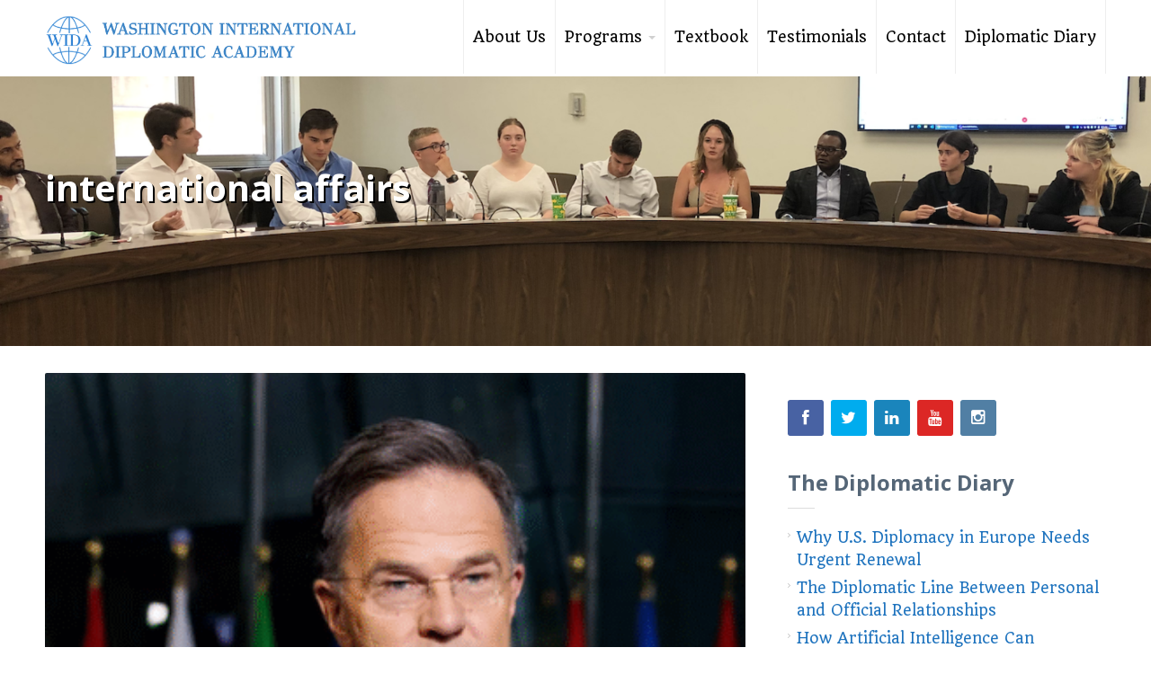

--- FILE ---
content_type: text/html; charset=UTF-8
request_url: https://diplomaticacademy.us/tag/international-affairs/
body_size: 15524
content:
<!DOCTYPE html>
<html lang="en-US">
<head>
    <meta name='robots' content='index, follow, max-image-preview:large, max-snippet:-1, max-video-preview:-1' />
	<style>img:is([sizes="auto" i], [sizes^="auto," i]) { contain-intrinsic-size: 3000px 1500px }</style>
	
	<!-- This site is optimized with the Yoast SEO plugin v26.8 - https://yoast.com/product/yoast-seo-wordpress/ -->
	<title>international affairs Archives - Washington International Diplomatic Academy</title>
	<link rel="canonical" href="http://cb6.5aa.myftpupload.com/tag/international-affairs/" />
	<link rel="next" href="http://cb6.5aa.myftpupload.com/tag/international-affairs/page/2/" />
	<meta property="og:locale" content="en_US" />
	<meta property="og:type" content="article" />
	<meta property="og:title" content="international affairs Archives - Washington International Diplomatic Academy" />
	<meta property="og:url" content="http://cb6.5aa.myftpupload.com/tag/international-affairs/" />
	<meta property="og:site_name" content="Washington International Diplomatic Academy" />
	<meta name="twitter:card" content="summary_large_image" />
	<script type="application/ld+json" class="yoast-schema-graph">{"@context":"https://schema.org","@graph":[{"@type":"CollectionPage","@id":"http://cb6.5aa.myftpupload.com/tag/international-affairs/","url":"http://cb6.5aa.myftpupload.com/tag/international-affairs/","name":"international affairs Archives - Washington International Diplomatic Academy","isPartOf":{"@id":"http://cb6.5aa.myftpupload.com/#website"},"primaryImageOfPage":{"@id":"http://cb6.5aa.myftpupload.com/tag/international-affairs/#primaryimage"},"image":{"@id":"http://cb6.5aa.myftpupload.com/tag/international-affairs/#primaryimage"},"thumbnailUrl":"https://diplomaticacademy.us/wp-content/uploads/2025/11/NATO.png","breadcrumb":{"@id":"http://cb6.5aa.myftpupload.com/tag/international-affairs/#breadcrumb"},"inLanguage":"en-US"},{"@type":"ImageObject","inLanguage":"en-US","@id":"http://cb6.5aa.myftpupload.com/tag/international-affairs/#primaryimage","url":"https://diplomaticacademy.us/wp-content/uploads/2025/11/NATO.png","contentUrl":"https://diplomaticacademy.us/wp-content/uploads/2025/11/NATO.png","width":1100,"height":550},{"@type":"BreadcrumbList","@id":"http://cb6.5aa.myftpupload.com/tag/international-affairs/#breadcrumb","itemListElement":[{"@type":"ListItem","position":1,"name":"Home","item":"https://diplomaticacademy.us/"},{"@type":"ListItem","position":2,"name":"international affairs"}]},{"@type":"WebSite","@id":"http://cb6.5aa.myftpupload.com/#website","url":"http://cb6.5aa.myftpupload.com/","name":"Washington International Diplomatic Academy","description":"Professional Training in Diplomacy","publisher":{"@id":"http://cb6.5aa.myftpupload.com/#organization"},"potentialAction":[{"@type":"SearchAction","target":{"@type":"EntryPoint","urlTemplate":"http://cb6.5aa.myftpupload.com/?s={search_term_string}"},"query-input":{"@type":"PropertyValueSpecification","valueRequired":true,"valueName":"search_term_string"}}],"inLanguage":"en-US"},{"@type":"Organization","@id":"http://cb6.5aa.myftpupload.com/#organization","name":"Washington International Diplomatic Academy","url":"http://cb6.5aa.myftpupload.com/","logo":{"@type":"ImageObject","inLanguage":"en-US","@id":"http://cb6.5aa.myftpupload.com/#/schema/logo/image/","url":"","contentUrl":"","caption":"Washington International Diplomatic Academy"},"image":{"@id":"http://cb6.5aa.myftpupload.com/#/schema/logo/image/"}}]}</script>
	<!-- / Yoast SEO plugin. -->


<link rel="alternate" type="application/rss+xml" title="Washington International Diplomatic Academy &raquo; Feed" href="https://diplomaticacademy.us/feed/" />
<link rel="alternate" type="application/rss+xml" title="Washington International Diplomatic Academy &raquo; Comments Feed" href="https://diplomaticacademy.us/comments/feed/" />
<link rel="alternate" type="application/rss+xml" title="Washington International Diplomatic Academy &raquo; international affairs Tag Feed" href="https://diplomaticacademy.us/tag/international-affairs/feed/" />
		<style>
			.lazyload,
			.lazyloading {
				max-width: 100%;
			}
		</style>
		<script type="text/javascript">
/* <![CDATA[ */
window._wpemojiSettings = {"baseUrl":"https:\/\/s.w.org\/images\/core\/emoji\/16.0.1\/72x72\/","ext":".png","svgUrl":"https:\/\/s.w.org\/images\/core\/emoji\/16.0.1\/svg\/","svgExt":".svg","source":{"concatemoji":"https:\/\/diplomaticacademy.us\/wp-includes\/js\/wp-emoji-release.min.js?ver=6.8.3"}};
/*! This file is auto-generated */
!function(s,n){var o,i,e;function c(e){try{var t={supportTests:e,timestamp:(new Date).valueOf()};sessionStorage.setItem(o,JSON.stringify(t))}catch(e){}}function p(e,t,n){e.clearRect(0,0,e.canvas.width,e.canvas.height),e.fillText(t,0,0);var t=new Uint32Array(e.getImageData(0,0,e.canvas.width,e.canvas.height).data),a=(e.clearRect(0,0,e.canvas.width,e.canvas.height),e.fillText(n,0,0),new Uint32Array(e.getImageData(0,0,e.canvas.width,e.canvas.height).data));return t.every(function(e,t){return e===a[t]})}function u(e,t){e.clearRect(0,0,e.canvas.width,e.canvas.height),e.fillText(t,0,0);for(var n=e.getImageData(16,16,1,1),a=0;a<n.data.length;a++)if(0!==n.data[a])return!1;return!0}function f(e,t,n,a){switch(t){case"flag":return n(e,"\ud83c\udff3\ufe0f\u200d\u26a7\ufe0f","\ud83c\udff3\ufe0f\u200b\u26a7\ufe0f")?!1:!n(e,"\ud83c\udde8\ud83c\uddf6","\ud83c\udde8\u200b\ud83c\uddf6")&&!n(e,"\ud83c\udff4\udb40\udc67\udb40\udc62\udb40\udc65\udb40\udc6e\udb40\udc67\udb40\udc7f","\ud83c\udff4\u200b\udb40\udc67\u200b\udb40\udc62\u200b\udb40\udc65\u200b\udb40\udc6e\u200b\udb40\udc67\u200b\udb40\udc7f");case"emoji":return!a(e,"\ud83e\udedf")}return!1}function g(e,t,n,a){var r="undefined"!=typeof WorkerGlobalScope&&self instanceof WorkerGlobalScope?new OffscreenCanvas(300,150):s.createElement("canvas"),o=r.getContext("2d",{willReadFrequently:!0}),i=(o.textBaseline="top",o.font="600 32px Arial",{});return e.forEach(function(e){i[e]=t(o,e,n,a)}),i}function t(e){var t=s.createElement("script");t.src=e,t.defer=!0,s.head.appendChild(t)}"undefined"!=typeof Promise&&(o="wpEmojiSettingsSupports",i=["flag","emoji"],n.supports={everything:!0,everythingExceptFlag:!0},e=new Promise(function(e){s.addEventListener("DOMContentLoaded",e,{once:!0})}),new Promise(function(t){var n=function(){try{var e=JSON.parse(sessionStorage.getItem(o));if("object"==typeof e&&"number"==typeof e.timestamp&&(new Date).valueOf()<e.timestamp+604800&&"object"==typeof e.supportTests)return e.supportTests}catch(e){}return null}();if(!n){if("undefined"!=typeof Worker&&"undefined"!=typeof OffscreenCanvas&&"undefined"!=typeof URL&&URL.createObjectURL&&"undefined"!=typeof Blob)try{var e="postMessage("+g.toString()+"("+[JSON.stringify(i),f.toString(),p.toString(),u.toString()].join(",")+"));",a=new Blob([e],{type:"text/javascript"}),r=new Worker(URL.createObjectURL(a),{name:"wpTestEmojiSupports"});return void(r.onmessage=function(e){c(n=e.data),r.terminate(),t(n)})}catch(e){}c(n=g(i,f,p,u))}t(n)}).then(function(e){for(var t in e)n.supports[t]=e[t],n.supports.everything=n.supports.everything&&n.supports[t],"flag"!==t&&(n.supports.everythingExceptFlag=n.supports.everythingExceptFlag&&n.supports[t]);n.supports.everythingExceptFlag=n.supports.everythingExceptFlag&&!n.supports.flag,n.DOMReady=!1,n.readyCallback=function(){n.DOMReady=!0}}).then(function(){return e}).then(function(){var e;n.supports.everything||(n.readyCallback(),(e=n.source||{}).concatemoji?t(e.concatemoji):e.wpemoji&&e.twemoji&&(t(e.twemoji),t(e.wpemoji)))}))}((window,document),window._wpemojiSettings);
/* ]]> */
</script>
<style id='wp-emoji-styles-inline-css' type='text/css'>

	img.wp-smiley, img.emoji {
		display: inline !important;
		border: none !important;
		box-shadow: none !important;
		height: 1em !important;
		width: 1em !important;
		margin: 0 0.07em !important;
		vertical-align: -0.1em !important;
		background: none !important;
		padding: 0 !important;
	}
</style>
<style id='classic-theme-styles-inline-css' type='text/css'>
/*! This file is auto-generated */
.wp-block-button__link{color:#fff;background-color:#32373c;border-radius:9999px;box-shadow:none;text-decoration:none;padding:calc(.667em + 2px) calc(1.333em + 2px);font-size:1.125em}.wp-block-file__button{background:#32373c;color:#fff;text-decoration:none}
</style>
<style id='global-styles-inline-css' type='text/css'>
:root{--wp--preset--aspect-ratio--square: 1;--wp--preset--aspect-ratio--4-3: 4/3;--wp--preset--aspect-ratio--3-4: 3/4;--wp--preset--aspect-ratio--3-2: 3/2;--wp--preset--aspect-ratio--2-3: 2/3;--wp--preset--aspect-ratio--16-9: 16/9;--wp--preset--aspect-ratio--9-16: 9/16;--wp--preset--color--black: #000000;--wp--preset--color--cyan-bluish-gray: #abb8c3;--wp--preset--color--white: #ffffff;--wp--preset--color--pale-pink: #f78da7;--wp--preset--color--vivid-red: #cf2e2e;--wp--preset--color--luminous-vivid-orange: #ff6900;--wp--preset--color--luminous-vivid-amber: #fcb900;--wp--preset--color--light-green-cyan: #7bdcb5;--wp--preset--color--vivid-green-cyan: #00d084;--wp--preset--color--pale-cyan-blue: #8ed1fc;--wp--preset--color--vivid-cyan-blue: #0693e3;--wp--preset--color--vivid-purple: #9b51e0;--wp--preset--gradient--vivid-cyan-blue-to-vivid-purple: linear-gradient(135deg,rgba(6,147,227,1) 0%,rgb(155,81,224) 100%);--wp--preset--gradient--light-green-cyan-to-vivid-green-cyan: linear-gradient(135deg,rgb(122,220,180) 0%,rgb(0,208,130) 100%);--wp--preset--gradient--luminous-vivid-amber-to-luminous-vivid-orange: linear-gradient(135deg,rgba(252,185,0,1) 0%,rgba(255,105,0,1) 100%);--wp--preset--gradient--luminous-vivid-orange-to-vivid-red: linear-gradient(135deg,rgba(255,105,0,1) 0%,rgb(207,46,46) 100%);--wp--preset--gradient--very-light-gray-to-cyan-bluish-gray: linear-gradient(135deg,rgb(238,238,238) 0%,rgb(169,184,195) 100%);--wp--preset--gradient--cool-to-warm-spectrum: linear-gradient(135deg,rgb(74,234,220) 0%,rgb(151,120,209) 20%,rgb(207,42,186) 40%,rgb(238,44,130) 60%,rgb(251,105,98) 80%,rgb(254,248,76) 100%);--wp--preset--gradient--blush-light-purple: linear-gradient(135deg,rgb(255,206,236) 0%,rgb(152,150,240) 100%);--wp--preset--gradient--blush-bordeaux: linear-gradient(135deg,rgb(254,205,165) 0%,rgb(254,45,45) 50%,rgb(107,0,62) 100%);--wp--preset--gradient--luminous-dusk: linear-gradient(135deg,rgb(255,203,112) 0%,rgb(199,81,192) 50%,rgb(65,88,208) 100%);--wp--preset--gradient--pale-ocean: linear-gradient(135deg,rgb(255,245,203) 0%,rgb(182,227,212) 50%,rgb(51,167,181) 100%);--wp--preset--gradient--electric-grass: linear-gradient(135deg,rgb(202,248,128) 0%,rgb(113,206,126) 100%);--wp--preset--gradient--midnight: linear-gradient(135deg,rgb(2,3,129) 0%,rgb(40,116,252) 100%);--wp--preset--font-size--small: 13px;--wp--preset--font-size--medium: 20px;--wp--preset--font-size--large: 36px;--wp--preset--font-size--x-large: 42px;--wp--preset--spacing--20: 0.44rem;--wp--preset--spacing--30: 0.67rem;--wp--preset--spacing--40: 1rem;--wp--preset--spacing--50: 1.5rem;--wp--preset--spacing--60: 2.25rem;--wp--preset--spacing--70: 3.38rem;--wp--preset--spacing--80: 5.06rem;--wp--preset--shadow--natural: 6px 6px 9px rgba(0, 0, 0, 0.2);--wp--preset--shadow--deep: 12px 12px 50px rgba(0, 0, 0, 0.4);--wp--preset--shadow--sharp: 6px 6px 0px rgba(0, 0, 0, 0.2);--wp--preset--shadow--outlined: 6px 6px 0px -3px rgba(255, 255, 255, 1), 6px 6px rgba(0, 0, 0, 1);--wp--preset--shadow--crisp: 6px 6px 0px rgba(0, 0, 0, 1);}:where(.is-layout-flex){gap: 0.5em;}:where(.is-layout-grid){gap: 0.5em;}body .is-layout-flex{display: flex;}.is-layout-flex{flex-wrap: wrap;align-items: center;}.is-layout-flex > :is(*, div){margin: 0;}body .is-layout-grid{display: grid;}.is-layout-grid > :is(*, div){margin: 0;}:where(.wp-block-columns.is-layout-flex){gap: 2em;}:where(.wp-block-columns.is-layout-grid){gap: 2em;}:where(.wp-block-post-template.is-layout-flex){gap: 1.25em;}:where(.wp-block-post-template.is-layout-grid){gap: 1.25em;}.has-black-color{color: var(--wp--preset--color--black) !important;}.has-cyan-bluish-gray-color{color: var(--wp--preset--color--cyan-bluish-gray) !important;}.has-white-color{color: var(--wp--preset--color--white) !important;}.has-pale-pink-color{color: var(--wp--preset--color--pale-pink) !important;}.has-vivid-red-color{color: var(--wp--preset--color--vivid-red) !important;}.has-luminous-vivid-orange-color{color: var(--wp--preset--color--luminous-vivid-orange) !important;}.has-luminous-vivid-amber-color{color: var(--wp--preset--color--luminous-vivid-amber) !important;}.has-light-green-cyan-color{color: var(--wp--preset--color--light-green-cyan) !important;}.has-vivid-green-cyan-color{color: var(--wp--preset--color--vivid-green-cyan) !important;}.has-pale-cyan-blue-color{color: var(--wp--preset--color--pale-cyan-blue) !important;}.has-vivid-cyan-blue-color{color: var(--wp--preset--color--vivid-cyan-blue) !important;}.has-vivid-purple-color{color: var(--wp--preset--color--vivid-purple) !important;}.has-black-background-color{background-color: var(--wp--preset--color--black) !important;}.has-cyan-bluish-gray-background-color{background-color: var(--wp--preset--color--cyan-bluish-gray) !important;}.has-white-background-color{background-color: var(--wp--preset--color--white) !important;}.has-pale-pink-background-color{background-color: var(--wp--preset--color--pale-pink) !important;}.has-vivid-red-background-color{background-color: var(--wp--preset--color--vivid-red) !important;}.has-luminous-vivid-orange-background-color{background-color: var(--wp--preset--color--luminous-vivid-orange) !important;}.has-luminous-vivid-amber-background-color{background-color: var(--wp--preset--color--luminous-vivid-amber) !important;}.has-light-green-cyan-background-color{background-color: var(--wp--preset--color--light-green-cyan) !important;}.has-vivid-green-cyan-background-color{background-color: var(--wp--preset--color--vivid-green-cyan) !important;}.has-pale-cyan-blue-background-color{background-color: var(--wp--preset--color--pale-cyan-blue) !important;}.has-vivid-cyan-blue-background-color{background-color: var(--wp--preset--color--vivid-cyan-blue) !important;}.has-vivid-purple-background-color{background-color: var(--wp--preset--color--vivid-purple) !important;}.has-black-border-color{border-color: var(--wp--preset--color--black) !important;}.has-cyan-bluish-gray-border-color{border-color: var(--wp--preset--color--cyan-bluish-gray) !important;}.has-white-border-color{border-color: var(--wp--preset--color--white) !important;}.has-pale-pink-border-color{border-color: var(--wp--preset--color--pale-pink) !important;}.has-vivid-red-border-color{border-color: var(--wp--preset--color--vivid-red) !important;}.has-luminous-vivid-orange-border-color{border-color: var(--wp--preset--color--luminous-vivid-orange) !important;}.has-luminous-vivid-amber-border-color{border-color: var(--wp--preset--color--luminous-vivid-amber) !important;}.has-light-green-cyan-border-color{border-color: var(--wp--preset--color--light-green-cyan) !important;}.has-vivid-green-cyan-border-color{border-color: var(--wp--preset--color--vivid-green-cyan) !important;}.has-pale-cyan-blue-border-color{border-color: var(--wp--preset--color--pale-cyan-blue) !important;}.has-vivid-cyan-blue-border-color{border-color: var(--wp--preset--color--vivid-cyan-blue) !important;}.has-vivid-purple-border-color{border-color: var(--wp--preset--color--vivid-purple) !important;}.has-vivid-cyan-blue-to-vivid-purple-gradient-background{background: var(--wp--preset--gradient--vivid-cyan-blue-to-vivid-purple) !important;}.has-light-green-cyan-to-vivid-green-cyan-gradient-background{background: var(--wp--preset--gradient--light-green-cyan-to-vivid-green-cyan) !important;}.has-luminous-vivid-amber-to-luminous-vivid-orange-gradient-background{background: var(--wp--preset--gradient--luminous-vivid-amber-to-luminous-vivid-orange) !important;}.has-luminous-vivid-orange-to-vivid-red-gradient-background{background: var(--wp--preset--gradient--luminous-vivid-orange-to-vivid-red) !important;}.has-very-light-gray-to-cyan-bluish-gray-gradient-background{background: var(--wp--preset--gradient--very-light-gray-to-cyan-bluish-gray) !important;}.has-cool-to-warm-spectrum-gradient-background{background: var(--wp--preset--gradient--cool-to-warm-spectrum) !important;}.has-blush-light-purple-gradient-background{background: var(--wp--preset--gradient--blush-light-purple) !important;}.has-blush-bordeaux-gradient-background{background: var(--wp--preset--gradient--blush-bordeaux) !important;}.has-luminous-dusk-gradient-background{background: var(--wp--preset--gradient--luminous-dusk) !important;}.has-pale-ocean-gradient-background{background: var(--wp--preset--gradient--pale-ocean) !important;}.has-electric-grass-gradient-background{background: var(--wp--preset--gradient--electric-grass) !important;}.has-midnight-gradient-background{background: var(--wp--preset--gradient--midnight) !important;}.has-small-font-size{font-size: var(--wp--preset--font-size--small) !important;}.has-medium-font-size{font-size: var(--wp--preset--font-size--medium) !important;}.has-large-font-size{font-size: var(--wp--preset--font-size--large) !important;}.has-x-large-font-size{font-size: var(--wp--preset--font-size--x-large) !important;}
:where(.wp-block-post-template.is-layout-flex){gap: 1.25em;}:where(.wp-block-post-template.is-layout-grid){gap: 1.25em;}
:where(.wp-block-columns.is-layout-flex){gap: 2em;}:where(.wp-block-columns.is-layout-grid){gap: 2em;}
:root :where(.wp-block-pullquote){font-size: 1.5em;line-height: 1.6;}
</style>
<link rel='stylesheet' id='fontawesome-css' href='https://diplomaticacademy.us/wp-content/plugins/cpo-companion/assets/css/fontawesome.css?ver=6.8.3' type='text/css' media='all' />
<link rel='stylesheet' id='cpo-companion-style-css' href='https://diplomaticacademy.us/wp-content/plugins/cpo-companion/assets/css/style.css?ver=6.8.3' type='text/css' media='all' />
<link rel='stylesheet' id='SFSImainCss-css' href='https://diplomaticacademy.us/wp-content/plugins/ultimate-social-media-icons/css/sfsi-style.css?ver=2.9.6' type='text/css' media='all' />
<link rel='stylesheet' id='wp-components-css' href='https://diplomaticacademy.us/wp-includes/css/dist/components/style.min.css?ver=6.8.3' type='text/css' media='all' />
<link rel='stylesheet' id='godaddy-styles-css' href='https://diplomaticacademy.us/wp-content/mu-plugins/vendor/wpex/godaddy-launch/includes/Dependencies/GoDaddy/Styles/build/latest.css?ver=2.0.2' type='text/css' media='all' />
<link rel='stylesheet' id='cpotheme-base-css' href='https://diplomaticacademy.us/wp-content/themes/transcend_pro/core/css/base.css?ver=6.8.3' type='text/css' media='all' />
<link rel='stylesheet' id='cpotheme-main-css' href='https://diplomaticacademy.us/wp-content/themes/transcend_pro/style.css?ver=6.8.3' type='text/css' media='all' />
<script type="text/javascript" src="https://diplomaticacademy.us/wp-includes/js/jquery/jquery.min.js?ver=3.7.1" id="jquery-core-js"></script>
<script type="text/javascript" src="https://diplomaticacademy.us/wp-includes/js/jquery/jquery-migrate.min.js?ver=3.4.1" id="jquery-migrate-js"></script>
<script type="text/javascript" src="https://diplomaticacademy.us/wp-content/themes/transcend_pro/core/scripts/html5-min.js?ver=6.8.3" id="cpotheme_html5-js"></script>
<script type="text/javascript" src="https://diplomaticacademy.us/wp-content/plugins/wp-subscribe-form/includes/js/select2.min.js?ver=6.8.3" id="sfba-select2-js"></script>
<script type="text/javascript" id="sfba-form-ajax-js-extra">
/* <![CDATA[ */
var the_ajax_script = {"ajaxurl":"https:\/\/diplomaticacademy.us\/wp-admin\/admin-ajax.php","ajax_nonce":"e6eb1e90f4"};
/* ]]> */
</script>
<script type="text/javascript" src="https://diplomaticacademy.us/wp-content/plugins/wp-subscribe-form/includes/js/sfba-form-ajax.js?ver=6.8.3" id="sfba-form-ajax-js"></script>
<link rel="https://api.w.org/" href="https://diplomaticacademy.us/wp-json/" /><link rel="alternate" title="JSON" type="application/json" href="https://diplomaticacademy.us/wp-json/wp/v2/tags/232" /><link rel="EditURI" type="application/rsd+xml" title="RSD" href="https://diplomaticacademy.us/xmlrpc.php?rsd" />
<meta name="follow.[base64]" content="anPldL0gH1pRtbNNjlHR"/>		<script>
			document.documentElement.className = document.documentElement.className.replace('no-js', 'js');
		</script>
				<style>
			.no-js img.lazyload {
				display: none;
			}

			figure.wp-block-image img.lazyloading {
				min-width: 150px;
			}

			.lazyload,
			.lazyloading {
				--smush-placeholder-width: 100px;
				--smush-placeholder-aspect-ratio: 1/1;
				width: var(--smush-image-width, var(--smush-placeholder-width)) !important;
				aspect-ratio: var(--smush-image-aspect-ratio, var(--smush-placeholder-aspect-ratio)) !important;
			}

						.lazyload, .lazyloading {
				opacity: 0;
			}

			.lazyloaded {
				opacity: 1;
				transition: opacity 400ms;
				transition-delay: 0ms;
			}

					</style>
		<meta name="viewport" content="width=device-width, initial-scale=1.0, maximum-scale=1.0, user-scalable=0"/>
<link rel="pingback" href="https://diplomaticacademy.us/xmlrpc.php"/>
<meta charset="UTF-8"/>
<meta name="generator" content="Elementor 3.34.2; features: additional_custom_breakpoints; settings: css_print_method-external, google_font-enabled, font_display-auto">
			<style>
				.e-con.e-parent:nth-of-type(n+4):not(.e-lazyloaded):not(.e-no-lazyload),
				.e-con.e-parent:nth-of-type(n+4):not(.e-lazyloaded):not(.e-no-lazyload) * {
					background-image: none !important;
				}
				@media screen and (max-height: 1024px) {
					.e-con.e-parent:nth-of-type(n+3):not(.e-lazyloaded):not(.e-no-lazyload),
					.e-con.e-parent:nth-of-type(n+3):not(.e-lazyloaded):not(.e-no-lazyload) * {
						background-image: none !important;
					}
				}
				@media screen and (max-height: 640px) {
					.e-con.e-parent:nth-of-type(n+2):not(.e-lazyloaded):not(.e-no-lazyload),
					.e-con.e-parent:nth-of-type(n+2):not(.e-lazyloaded):not(.e-no-lazyload) * {
						background-image: none !important;
					}
				}
			</style>
				<style type="text/css">
		body {
						font-size:1em; 
						
						font-family:'Quando'; 
			font-weight:400; 
						
						color:#000000; 
					}
		
		
				.button, .button:link, .button:visited, 
		input[type=submit],
		.tp-caption { 		
			font-family:'Quando';
			font-weight:400; 
		}
				
		
		h1, h2, h3, h4, h5, h6, .heading, .header .title { 		
						font-family:'Open Sans'; 
			font-weight:700; 
						color:#444449;		}
		
		
		.widget-title { 		
			color:#556677;		}
		
		
		.menu-main li a { 		
						font-family:'Quando'; 
			font-weight:400; 
						color:#000000;		}
		
		.menu-mobile li a { 		
						font-family:'Quando'; 
			font-weight:400; 
									color:#000000; 
					}
		
		
				a:link, a:visited { color:#1e73be; }
		a:hover { color:#1e73be; }
		
		
				.primary-color { color:#1e73be; }
		.primary-color-bg { background-color:#1e73be; }
		.primary-color-border { border-color:#1e73be; }
		.menu-item.menu-highlight > a { background-color:#1e73be; }
		.tp-caption.primary_color_background { background:#1e73be; }
		.tp-caption.primary_color_text{ color:#1e73be; }
		.widget_nav_menu a .menu-icon { color:#1e73be; }
		
		.button, .button:link, .button:visited, input[type=submit] { background-color:#1e73be; }
		.button:hover, input[type=submit]:hover { background-color:#1e73be; }
		::selection  { color:#fff; background-color:#1e73be; }
		::-moz-selection { color:#fff; background-color:#1e73be; }
		
				
				.secondary-color { color:#444449; }
		.secondary-color-bg { background-color:#444449; }
		.secondary-color-border { border-color:#444449; }
		.tp-caption.secondary_color_background { background:#444449; }
		.tp-caption.secondary_color_text{ color:#444449; }		
			


				.slider-slides { height:500px; }
			</style>
	<style type="text/css">
				.menu-main .current_page_ancestor > a,
		.menu-main .current-menu-item > a,
		.footer .menu-footer > li > a { color:#1e73be; }
		.menu-main .current-menu-ancestor > a:before, 
		.menu-main .current-menu-item > a:before,
		.pagination .current { background-color:#1e73be; }
		    </style>
	<link rel="icon" href="https://diplomaticacademy.us/wp-content/uploads/2019/07/cropped-Logo512x512-32x32.png" sizes="32x32" />
<link rel="icon" href="https://diplomaticacademy.us/wp-content/uploads/2019/07/cropped-Logo512x512-192x192.png" sizes="192x192" />
<link rel="apple-touch-icon" href="https://diplomaticacademy.us/wp-content/uploads/2019/07/cropped-Logo512x512-180x180.png" />
<meta name="msapplication-TileImage" content="https://diplomaticacademy.us/wp-content/uploads/2019/07/cropped-Logo512x512-270x270.png" />
		<style type="text/css" id="wp-custom-css">
			#pagetitle { padding: 100px 0; }
.portfolio-home .portfolio-item { margin: 5px; }
.portfolio-item .portfolio-item-overlay, .portfolio-item .portfolio-item-content { opacity: 1; }
.features .feature .feature-content { clear:both; text-align:left; }
@media screen and (min-width: 700px) and (max-width:1100px) { #features .column.column-narrow.col5:nth-child( 3 ) { clear: left; } }
#breadcrumb { display: none; } #pagetitle { height: 100px; }
.single-post .post-image { display: none; }
@media (max-width: 768px) { #sidebar { position: relative; bottom: 0; } }
#pagetitle { text-shadow: 2px 2px 0px #000000; }		</style>
		</head>

<body class="archive tag tag-international-affairs tag-232 wp-theme-transcend_pro sfsi_actvite_theme_default  sidebar-right header-normal title-normal footer-normal elementor-default elementor-kit-4848">
	<div class="outer" id="top">
				<div class="wrapper">
			<div id="topbar" class="topbar">
				<div class="container">
										<div class="clear"></div>
				</div>
			</div>
			<header id="header" class="header">
				<div class="container">
					<div id="logo" class="logo"><a class="site-logo" href="https://diplomaticacademy.us"><img data-src="https://diplomaticacademy.us/wp-content/uploads/2019/08/2linesWEB.png" alt="Washington International Diplomatic Academy" style="--smush-placeholder-width: 598px; --smush-placeholder-aspect-ratio: 598/103;width:350px;" src="[data-uri]" class="lazyload" /></a><span class="title site-title hidden"><a href="https://diplomaticacademy.us">Washington International Diplomatic Academy</a></span></div><div id="menu-mobile-open" class=" menu-mobile-open menu-mobile-toggle"></div><ul id="menu-main" class="menu-main"><li id="menu-item-79" class="menu-item menu-item-type-post_type menu-item-object-page menu-normal"><a href="https://diplomaticacademy.us/about-us/"><span class="menu-link"><span class="menu-title">About Us</span></span></a></li>
<li id="menu-item-488" class="menu-item menu-item-type-post_type menu-item-object-page menu-item-has-children has_children has-children menu-normal"><a href="https://diplomaticacademy.us/diplomacy-courses/"><span class="menu-link"><span class="menu-title">Programs</span></span></a>
<ul class="sub-menu">
	<li id="menu-item-3171" class="menu-item menu-item-type-post_type menu-item-object-page menu-normal"><a href="https://diplomaticacademy.us/diplomacy-courses/diplomacy-certificate/"><span class="menu-link"><span class="menu-title">One-Year Certificate in International Diplomacy</span></span></a></li>
	<li id="menu-item-3115" class="menu-item menu-item-type-post_type menu-item-object-page menu-normal"><a href="https://diplomaticacademy.us/diplomacy-courses/summer-diplomatic-academy/"><span class="menu-link"><span class="menu-title">Summer Diplomatic Academy</span></span></a></li>
	<li id="menu-item-3135" class="menu-item menu-item-type-post_type menu-item-object-page menu-normal"><a href="https://diplomaticacademy.us/diplomacy-courses/executive-diplomacy-training/"><span class="menu-link"><span class="menu-title">Executive Diplomacy Training</span></span></a></li>
	<li id="menu-item-1083" class="menu-item menu-item-type-post_type menu-item-object-page menu-normal"><a href="https://diplomaticacademy.us/diplomacy-courses/custom-diplomacy-training/"><span class="menu-link"><span class="menu-title">Custom Diplomacy Programs</span></span></a></li>
	<li id="menu-item-2429" class="menu-item menu-item-type-post_type menu-item-object-page menu-normal"><a href="https://diplomaticacademy.us/diplomacy-session-previews/"><span class="menu-link"><span class="menu-title">Session Previews</span></span></a></li>
</ul>
</li>
<li id="menu-item-10650" class="menu-item menu-item-type-post_type menu-item-object-page menu-normal"><a href="https://diplomaticacademy.us/diplomacy-textbook/"><span class="menu-link"><span class="menu-title">Textbook</span></span></a></li>
<li id="menu-item-3150" class="menu-item menu-item-type-post_type menu-item-object-page menu-normal"><a href="https://diplomaticacademy.us/testimonials/"><span class="menu-link"><span class="menu-title">Testimonials</span></span></a></li>
<li id="menu-item-80" class="menu-item menu-item-type-post_type menu-item-object-page menu-normal"><a href="https://diplomaticacademy.us/contact/"><span class="menu-link"><span class="menu-title">Contact</span></span></a></li>
<li id="menu-item-5072" class="menu-item menu-item-type-post_type menu-item-object-page menu-normal"><a href="https://diplomaticacademy.us/diplomatic-diary/"><span class="menu-link"><span class="menu-title">Diplomatic Diary</span></span></a></li>
</ul>					<div class='clear'></div>
				</div>
			</header>
			
			

<section id="pagetitle" class="pagetitle dark secondary-color-bg lazyload" style="background-image:inherit;" data-bg-image="url(https://diplomaticacademy.us/wp-content/uploads/2025/03/cropped-DOS2023.png)">
	<div class="container">
		<h1 class="pagetitle-title heading">international affairs</h1><div id="breadcrumb" class="breadcrumb"><a class="breadcrumb-link" href="https://diplomaticacademy.us">Home</a><span class='breadcrumb-separator'></span>Why U.S. Diplomacy in Europe Needs Urgent Renewal</div>	</div>
</section>

			
						<div class="clear"></div>
<div id="main" class="main">
	<div class="container">		
		<section id="content" class="content">
												
									<div class="row"><div class="column column-narrow col1"><article class="post-12577 post type-post status-publish format-standard has-post-thumbnail hentry category-argument category-diplomatic-diary-archive tag-ambassador tag-american-diplomacy tag-american-foreign-policy tag-bosnia tag-diplomacy tag-diplomat tag-embassy tag-european-union tag-foreign-service tag-international-affairs tag-international-relations tag-kosovo tag-nato tag-public-diplomacy tag-russia tag-state-department tag-trans-atlantic-relations tag-trump-administration tag-ukraine tag-vladimir-putin tag-white-house post-has-thumbnail" id="post-12577"> 
		<div class="post-image">
		<a href="https://diplomaticacademy.us/2025/11/16/europe-diplomacy-renewal/" title="Go to Why U.S. Diplomacy in Europe Needs Urgent Renewal" rel="bookmark"><img width="400" height="500" data-src="https://diplomaticacademy.us/wp-content/uploads/2025/11/NATO-400x500.png" class="attachment-portfolio size-portfolio wp-post-image lazyload" alt="" decoding="async" src="[data-uri]" style="--smush-placeholder-width: 400px; --smush-placeholder-aspect-ratio: 400/500;" /></a>	</div>
		
	<div class="post-body post-body-image">
		<h2 class="post-title"><a href="https://diplomaticacademy.us/2025/11/16/europe-diplomacy-renewal/" title="Go to Why U.S. Diplomacy in Europe Needs Urgent Renewal" rel="bookmark">Why U.S. Diplomacy in Europe Needs Urgent Renewal</a></h2>		
		<div class="post-byline">
																	</div>
		
		<div class="post-content">
					</div>
				<a class="post-readmore " href="https://diplomaticacademy.us/2025/11/16/europe-diplomacy-renewal/">Read More</a>	</div>
	<div class="clear"></div>
</article></div></div><div class="row"><div class="column column-narrow col1"><article class="post-12278 post type-post status-publish format-standard has-post-thumbnail hentry category-argument category-diplomatic-diary-archive tag-ambassador tag-american-diplomacy tag-american-foreign-policy tag-cambodia tag-cross-cultural-communication tag-demarche tag-diplomacy tag-diplomat tag-embassy tag-foreign-service tag-government tag-human-resources tag-international-affairs tag-international-relations tag-military tag-personnel tag-relationships tag-state-department post-has-thumbnail" id="post-12278"> 
		<div class="post-image">
		<a href="https://diplomaticacademy.us/2025/07/20/diplomacy-relationships/" title="Go to The Diplomatic Line Between Personal and Official Relationships" rel="bookmark"><img width="400" height="500" data-src="https://diplomaticacademy.us/wp-content/uploads/2025/07/Ray2024-400x500.png" class="attachment-portfolio size-portfolio wp-post-image lazyload" alt="" decoding="async" src="[data-uri]" style="--smush-placeholder-width: 400px; --smush-placeholder-aspect-ratio: 400/500;" /></a>	</div>
		
	<div class="post-body post-body-image">
		<h2 class="post-title"><a href="https://diplomaticacademy.us/2025/07/20/diplomacy-relationships/" title="Go to The Diplomatic Line Between Personal and Official Relationships" rel="bookmark">The Diplomatic Line Between Personal and Official Relationships</a></h2>		
		<div class="post-byline">
																	</div>
		
		<div class="post-content">
					</div>
				<a class="post-readmore " href="https://diplomaticacademy.us/2025/07/20/diplomacy-relationships/">Read More</a>	</div>
	<div class="clear"></div>
</article></div></div><div class="row"><div class="column column-narrow col1"><article class="post-12079 post type-post status-publish format-standard has-post-thumbnail hentry category-diplomatic-diary-archive category-hot-topic tag-ambassador tag-american-diplomacy tag-american-foreign-policy tag-artificial-intelligence tag-australia tag-britain tag-consul-general tag-consular-affairs tag-consular-officer tag-consulate tag-cyberspace tag-democracy tag-diplomacy tag-diplomat tag-embassy tag-foreign-policy tag-foreign-service tag-india tag-innovation tag-international-affairs tag-international-affairs-budget tag-international-relations tag-state-department tag-tradecraft tag-visas post-has-thumbnail" id="post-12079"> 
		<div class="post-image">
		<a href="https://diplomaticacademy.us/2025/05/18/artificial-intelligence-consular-services/" title="Go to How Artificial Intelligence Can Modernize Consular Services" rel="bookmark"><img width="400" height="383" data-src="https://diplomaticacademy.us/wp-content/uploads/2025/05/AI-consular-400x383.png" class="attachment-portfolio size-portfolio wp-post-image lazyload" alt="" decoding="async" src="[data-uri]" style="--smush-placeholder-width: 400px; --smush-placeholder-aspect-ratio: 400/383;" /></a>	</div>
		
	<div class="post-body post-body-image">
		<h2 class="post-title"><a href="https://diplomaticacademy.us/2025/05/18/artificial-intelligence-consular-services/" title="Go to How Artificial Intelligence Can Modernize Consular Services" rel="bookmark">How Artificial Intelligence Can Modernize Consular Services</a></h2>		
		<div class="post-byline">
																	</div>
		
		<div class="post-content">
					</div>
				<a class="post-readmore " href="https://diplomaticacademy.us/2025/05/18/artificial-intelligence-consular-services/">Read More</a>	</div>
	<div class="clear"></div>
</article></div></div><div class="row"><div class="column column-narrow col1"><article class="post-11872 post type-post status-publish format-standard has-post-thumbnail hentry category-book-excerpt category-diplomatic-diary-archive tag-ambassador tag-american-diplomacy tag-american-foreign-policy tag-consulate tag-cyber-diplomacy tag-cyberspace tag-diplomacy tag-diplomacy-training tag-diplomat tag-diplomatic-doctrine tag-diplomatic-mission tag-embassy tag-estonia tag-european-union tag-foreign-service tag-interagency tag-international-affairs tag-international-relations tag-national-security tag-nato tag-negotiations tag-political-tradecraft tag-russia tag-state-department tag-statecraft tag-textbook tag-tradecraft tag-united-nations post-has-thumbnail" id="post-11872"> 
		<div class="post-image">
		<a href="https://diplomaticacademy.us/2025/04/27/cyber-diplomacy/" title="Go to Cyber Diplomacy and Writing the Rules of an Invisible Domain" rel="bookmark"><img width="400" height="500" data-src="https://diplomaticacademy.us/wp-content/uploads/2023/11/Flags-400x500.png" class="attachment-portfolio size-portfolio wp-post-image lazyload" alt="" decoding="async" src="[data-uri]" style="--smush-placeholder-width: 400px; --smush-placeholder-aspect-ratio: 400/500;" /></a>	</div>
		
	<div class="post-body post-body-image">
		<h2 class="post-title"><a href="https://diplomaticacademy.us/2025/04/27/cyber-diplomacy/" title="Go to Cyber Diplomacy and Writing the Rules of an Invisible Domain" rel="bookmark">Cyber Diplomacy and Writing the Rules of an Invisible Domain</a></h2>		
		<div class="post-byline">
																	</div>
		
		<div class="post-content">
					</div>
				<a class="post-readmore " href="https://diplomaticacademy.us/2025/04/27/cyber-diplomacy/">Read More</a>	</div>
	<div class="clear"></div>
</article></div></div><div class="row"><div class="column column-narrow col1"><article class="post-11589 post type-post status-publish format-standard has-post-thumbnail hentry category-book-excerpt category-diplomatic-diary-archive tag-ambassador tag-american-diplomacy tag-american-foreign-policy tag-consulate tag-diplomacy tag-diplomacy-training tag-diplomat tag-diplomatic-doctrine tag-diplomatic-mission tag-embassy tag-foreign-service tag-interagency tag-international-affairs tag-international-relations tag-national-security tag-negotiations tag-political-tradecraft tag-state-department tag-statecraft tag-textbook tag-tradecraft tag-transactional-diplomacy tag-united-nations post-has-thumbnail" id="post-11589"> 
		<div class="post-image">
		<a href="https://diplomaticacademy.us/2025/03/30/diplomatic-negotiation-tradecraft-kralev-pickering/" title="Go to The Intricacies of Diplomatic Negotiations" rel="bookmark"><img width="400" height="500" data-src="https://diplomaticacademy.us/wp-content/uploads/2025/03/Kralev-Pickering-400x500.png" class="attachment-portfolio size-portfolio wp-post-image lazyload" alt="" decoding="async" src="[data-uri]" style="--smush-placeholder-width: 400px; --smush-placeholder-aspect-ratio: 400/500;" /></a>	</div>
		
	<div class="post-body post-body-image">
		<h2 class="post-title"><a href="https://diplomaticacademy.us/2025/03/30/diplomatic-negotiation-tradecraft-kralev-pickering/" title="Go to The Intricacies of Diplomatic Negotiations" rel="bookmark">The Intricacies of Diplomatic Negotiations</a></h2>		
		<div class="post-byline">
																	</div>
		
		<div class="post-content">
					</div>
				<a class="post-readmore " href="https://diplomaticacademy.us/2025/03/30/diplomatic-negotiation-tradecraft-kralev-pickering/">Read More</a>	</div>
	<div class="clear"></div>
</article></div></div><div class="row"><div class="column column-narrow col1"><article class="post-11520 post type-post status-publish format-standard has-post-thumbnail hentry category-book-excerpt category-diplomatic-diary-archive tag-africa tag-ambassador tag-american-diplomacy tag-american-foreign-policy tag-consulate tag-diplomacy tag-diplomacy-training tag-diplomat tag-diplomatic-doctrine tag-diplomatic-mission tag-embassy tag-foreign-service tag-health-diplomacy tag-hiv-aids tag-interagency tag-international-affairs tag-international-relations tag-national-security tag-pepfar tag-political-tradecraft tag-science-diplomacy tag-state-department tag-statecraft tag-textbook tag-tradecraft tag-uganda tag-united-nations tag-usaid post-has-thumbnail" id="post-11520"> 
		<div class="post-image">
		<a href="https://diplomaticacademy.us/2025/02/02/pepfar-health-diplomacy/" title="Go to PEPFAR: The Most Effective Health Diplomacy Program in History" rel="bookmark"><img width="400" height="500" data-src="https://diplomaticacademy.us/wp-content/uploads/2025/01/Kolker-PAHO-400x500.png" class="attachment-portfolio size-portfolio wp-post-image lazyload" alt="" decoding="async" src="[data-uri]" style="--smush-placeholder-width: 400px; --smush-placeholder-aspect-ratio: 400/500;" /></a>	</div>
		
	<div class="post-body post-body-image">
		<h2 class="post-title"><a href="https://diplomaticacademy.us/2025/02/02/pepfar-health-diplomacy/" title="Go to PEPFAR: The Most Effective Health Diplomacy Program in History" rel="bookmark">PEPFAR: The Most Effective Health Diplomacy Program in History</a></h2>		
		<div class="post-byline">
																	</div>
		
		<div class="post-content">
					</div>
				<a class="post-readmore " href="https://diplomaticacademy.us/2025/02/02/pepfar-health-diplomacy/">Read More</a>	</div>
	<div class="clear"></div>
</article></div></div><div class="row"><div class="column column-narrow col1"><article class="post-11488 post type-post status-publish format-standard has-post-thumbnail hentry category-diplomatic-diary-archive category-insight tag-ambassador tag-american-diplomacy tag-american-foreign-policy tag-cross-cultural-communication tag-diplomacy tag-diplomat tag-diplomatic-lifestyle tag-diplomatic-protocol tag-embassy tag-foreign-service tag-global-leadership tag-international-affairs tag-international-relations tag-laos tag-state-department tag-vietnam tag-vietnam-war post-has-thumbnail" id="post-11488"> 
		<div class="post-image">
		<a href="https://diplomaticacademy.us/2025/01/12/retired-diplomats-global-friendships/" title="Go to Even in Retirement, Diplomats Maintain Global Friendships" rel="bookmark"><img width="400" height="500" data-src="https://diplomaticacademy.us/wp-content/uploads/2025/01/Norland3-400x500.png" class="attachment-portfolio size-portfolio wp-post-image lazyload" alt="" decoding="async" src="[data-uri]" style="--smush-placeholder-width: 400px; --smush-placeholder-aspect-ratio: 400/500;" /></a>	</div>
		
	<div class="post-body post-body-image">
		<h2 class="post-title"><a href="https://diplomaticacademy.us/2025/01/12/retired-diplomats-global-friendships/" title="Go to Even in Retirement, Diplomats Maintain Global Friendships" rel="bookmark">Even in Retirement, Diplomats Maintain Global Friendships</a></h2>		
		<div class="post-byline">
																	</div>
		
		<div class="post-content">
					</div>
				<a class="post-readmore " href="https://diplomaticacademy.us/2025/01/12/retired-diplomats-global-friendships/">Read More</a>	</div>
	<div class="clear"></div>
</article></div></div><div class="row"><div class="column column-narrow col1"><article class="post-11423 post type-post status-publish format-standard has-post-thumbnail hentry category-argument category-diplomatic-diary-archive tag-ambassador tag-american-citizens tag-american-diplomacy tag-american-foreign-policy tag-career-diplomats tag-dcm tag-deputy-chief-of-mission tag-diplomacy tag-diplomat tag-embassy tag-foreign-affairs-budget tag-foreign-service tag-international-affairs tag-international-relations tag-political-ambassadors tag-political-appointees tag-public-diplomacy tag-state-department tag-trump-administration tag-white-house post-has-thumbnail" id="post-11423"> 
		<div class="post-image">
		<a href="https://diplomaticacademy.us/2024/12/29/advice-for-political-ambassadors/" title="Go to Advice for New Political Ambassadors from a Foreign Service Veteran" rel="bookmark"><img width="400" height="500" data-src="https://diplomaticacademy.us/wp-content/uploads/2024/12/Globe-400x500.png" class="attachment-portfolio size-portfolio wp-post-image lazyload" alt="" decoding="async" src="[data-uri]" style="--smush-placeholder-width: 400px; --smush-placeholder-aspect-ratio: 400/500;" /></a>	</div>
		
	<div class="post-body post-body-image">
		<h2 class="post-title"><a href="https://diplomaticacademy.us/2024/12/29/advice-for-political-ambassadors/" title="Go to Advice for New Political Ambassadors from a Foreign Service Veteran" rel="bookmark">Advice for New Political Ambassadors from a Foreign Service Veteran</a></h2>		
		<div class="post-byline">
																	</div>
		
		<div class="post-content">
					</div>
				<a class="post-readmore " href="https://diplomaticacademy.us/2024/12/29/advice-for-political-ambassadors/">Read More</a>	</div>
	<div class="clear"></div>
</article></div></div><div class="row"><div class="column column-narrow col1"><article class="post-11381 post type-post status-publish format-standard has-post-thumbnail hentry category-argument category-diplomatic-diary-archive tag-ambassador tag-american-diplomacy tag-american-foreign-policy tag-diplomacy tag-diplomat tag-diversity tag-embassy tag-foreign-service tag-government tag-human-resources tag-international-affairs tag-international-relations tag-military tag-personnel tag-promotion-board tag-state-department post-has-thumbnail" id="post-11381"> 
		<div class="post-image">
		<a href="https://diplomaticacademy.us/2024/12/08/foreign-service-promotions-diversity/" title="Go to Foreign Service Promotion Process Falls Short of Diversity Goals, Audit Finds" rel="bookmark"><img width="400" height="500" data-src="https://diplomaticacademy.us/wp-content/uploads/2024/12/GAO-400x500.png" class="attachment-portfolio size-portfolio wp-post-image lazyload" alt="" decoding="async" src="[data-uri]" style="--smush-placeholder-width: 400px; --smush-placeholder-aspect-ratio: 400/500;" /></a>	</div>
		
	<div class="post-body post-body-image">
		<h2 class="post-title"><a href="https://diplomaticacademy.us/2024/12/08/foreign-service-promotions-diversity/" title="Go to Foreign Service Promotion Process Falls Short of Diversity Goals, Audit Finds" rel="bookmark">Foreign Service Promotion Process Falls Short of Diversity Goals, Audit Finds</a></h2>		
		<div class="post-byline">
																	</div>
		
		<div class="post-content">
					</div>
				<a class="post-readmore " href="https://diplomaticacademy.us/2024/12/08/foreign-service-promotions-diversity/">Read More</a>	</div>
	<div class="clear"></div>
</article></div></div><div class="row"><div class="column column-narrow col1"><article class="post-11316 post type-post status-publish format-standard has-post-thumbnail hentry category-argument category-diplomatic-diary-archive tag-al-jazeera tag-ambassador tag-american-diplomacy tag-american-foreign-policy tag-arabic tag-biden-administration tag-diplomacy tag-diplomacy-training tag-diplomat tag-dubai tag-embassy tag-foreign-service tag-general-assembly tag-globalization tag-international-affairs tag-international-relations tag-journalism tag-media tag-politics tag-public-diplomacy tag-state-department tag-unga tag-united-nations tag-white-house post-has-thumbnail" id="post-11316"> 
		<div class="post-image">
		<a href="https://diplomaticacademy.us/2024/11/17/diplomacy-un-general-assembly/" title="Go to Diplomacy Through the TV Screen During U.N. Leaders Week" rel="bookmark"><img width="400" height="500" data-src="https://diplomaticacademy.us/wp-content/uploads/2022/04/UN-400x500.png" class="attachment-portfolio size-portfolio wp-post-image lazyload" alt="" decoding="async" src="[data-uri]" style="--smush-placeholder-width: 400px; --smush-placeholder-aspect-ratio: 400/500;" /></a>	</div>
		
	<div class="post-body post-body-image">
		<h2 class="post-title"><a href="https://diplomaticacademy.us/2024/11/17/diplomacy-un-general-assembly/" title="Go to Diplomacy Through the TV Screen During U.N. Leaders Week" rel="bookmark">Diplomacy Through the TV Screen During U.N. Leaders Week</a></h2>		
		<div class="post-byline">
																	</div>
		
		<div class="post-content">
					</div>
				<a class="post-readmore " href="https://diplomaticacademy.us/2024/11/17/diplomacy-un-general-assembly/">Read More</a>	</div>
	<div class="clear"></div>
</article></div></div><div class="row"><div class="column column-narrow col1"><article class="post-11277 post type-post status-publish format-standard has-post-thumbnail hentry category-book-excerpt category-diplomatic-diary-archive tag-ambassador tag-american-diplomacy tag-american-foreign-policy tag-consulate tag-democracy tag-department-of-commerce tag-diplomacy tag-diplomacy-training tag-diplomat tag-diplomatic-doctrine tag-diplomatic-mission tag-economic-diplomacy tag-economic-tradecraft tag-embassy tag-foreign-commercial-service tag-foreign-service tag-interagency tag-international-affairs tag-international-relations tag-national-security tag-political-tradecraft tag-state-department tag-statecraft tag-textbook tag-tradecraft tag-united-nations post-has-thumbnail" id="post-11277"> 
		<div class="post-image">
		<a href="https://diplomaticacademy.us/2024/10/13/economic-commercial-diplomacy/" title="Go to Lifting the Curtain on Economic and Commercial Diplomacy" rel="bookmark"><img width="400" height="500" data-src="https://diplomaticacademy.us/wp-content/uploads/2024/10/Kubiske-chapter-400x500.png" class="attachment-portfolio size-portfolio wp-post-image lazyload" alt="" decoding="async" src="[data-uri]" style="--smush-placeholder-width: 400px; --smush-placeholder-aspect-ratio: 400/500;" /></a>	</div>
		
	<div class="post-body post-body-image">
		<h2 class="post-title"><a href="https://diplomaticacademy.us/2024/10/13/economic-commercial-diplomacy/" title="Go to Lifting the Curtain on Economic and Commercial Diplomacy" rel="bookmark">Lifting the Curtain on Economic and Commercial Diplomacy</a></h2>		
		<div class="post-byline">
																	</div>
		
		<div class="post-content">
					</div>
				<a class="post-readmore " href="https://diplomaticacademy.us/2024/10/13/economic-commercial-diplomacy/">Read More</a>	</div>
	<div class="clear"></div>
</article></div></div><div class="row"><div class="column column-narrow col1"><article class="post-11235 post type-post status-publish format-standard has-post-thumbnail hentry category-book-excerpt category-diplomatic-diary-archive tag-ambassador tag-american-diplomacy tag-american-foreign-policy tag-consulate tag-democracy tag-diplomacy tag-diplomacy-training tag-diplomat tag-diplomatic-doctrine tag-diplomatic-mission tag-embassy tag-foreign-service tag-interagency tag-international-affairs tag-international-relations tag-military-doctrine tag-national-security tag-political-tradecraft tag-state-department tag-statecraft tag-textbook tag-tradecraft tag-united-nations post-has-thumbnail" id="post-11235"> 
		<div class="post-image">
		<a href="https://diplomaticacademy.us/2024/09/08/diplomacy-political-tradecraft/" title="Go to Political Tradecraft: The Main Instrument in the Diplomacy Toolbox" rel="bookmark"><img width="400" height="500" data-src="https://diplomaticacademy.us/wp-content/uploads/2021/01/UN-400x500.png" class="attachment-portfolio size-portfolio wp-post-image lazyload" alt="" decoding="async" src="[data-uri]" style="--smush-placeholder-width: 400px; --smush-placeholder-aspect-ratio: 400/500;" /></a>	</div>
		
	<div class="post-body post-body-image">
		<h2 class="post-title"><a href="https://diplomaticacademy.us/2024/09/08/diplomacy-political-tradecraft/" title="Go to Political Tradecraft: The Main Instrument in the Diplomacy Toolbox" rel="bookmark">Political Tradecraft: The Main Instrument in the Diplomacy Toolbox</a></h2>		
		<div class="post-byline">
																	</div>
		
		<div class="post-content">
					</div>
				<a class="post-readmore " href="https://diplomaticacademy.us/2024/09/08/diplomacy-political-tradecraft/">Read More</a>	</div>
	<div class="clear"></div>
</article></div></div><div class="row"><div class="column column-narrow col1"><article class="post-11183 post type-post status-publish format-standard has-post-thumbnail hentry category-book-excerpt category-diplomatic-diary-archive tag-ambassador tag-american-diplomacy tag-american-foreign-policy tag-consulate tag-democracy tag-diplomacy tag-diplomacy-training tag-diplomat tag-diplomatic-doctrine tag-diplomatic-mission tag-embassy tag-foreign-service tag-interagency tag-international-affairs tag-international-relations tag-military-doctrine tag-national-security tag-state-department tag-statecraft tag-textbook tag-tradecraft tag-united-nations post-has-thumbnail" id="post-11183"> 
		<div class="post-image">
		<a href="https://diplomaticacademy.us/2024/07/28/interagency-diplomatic-missions/" title="Go to Running a Mini-Government at Diplomatic Missions Abroad" rel="bookmark"><img width="400" height="500" data-src="https://diplomaticacademy.us/wp-content/uploads/2024/07/Ray-Jacobs-400x500.png" class="attachment-portfolio size-portfolio wp-post-image lazyload" alt="" decoding="async" src="[data-uri]" style="--smush-placeholder-width: 400px; --smush-placeholder-aspect-ratio: 400/500;" /></a>	</div>
		
	<div class="post-body post-body-image">
		<h2 class="post-title"><a href="https://diplomaticacademy.us/2024/07/28/interagency-diplomatic-missions/" title="Go to Running a Mini-Government at Diplomatic Missions Abroad" rel="bookmark">Running a Mini-Government at Diplomatic Missions Abroad</a></h2>		
		<div class="post-byline">
																	</div>
		
		<div class="post-content">
					</div>
				<a class="post-readmore " href="https://diplomaticacademy.us/2024/07/28/interagency-diplomatic-missions/">Read More</a>	</div>
	<div class="clear"></div>
</article></div></div><div class="row"><div class="column column-narrow col1"><article class="post-11148 post type-post status-publish format-standard has-post-thumbnail hentry category-book-excerpt category-diplomatic-diary-archive tag-ambassador tag-american-diplomacy tag-american-foreign-policy tag-cambridge-university tag-consulate tag-democracy tag-diplomacy tag-diplomacy-training tag-diplomat tag-diplomatic-doctrine tag-embassy tag-foreign-service tag-international-affairs tag-international-relations tag-military-doctrine tag-national-security tag-state-department tag-statecraft tag-textbook tag-tradecraft tag-united-nations post-has-thumbnail" id="post-11148"> 
		<div class="post-image">
		<a href="https://diplomaticacademy.us/2024/06/30/diplomatic-doctrine-statecraft/" title="Go to How the Lack of Diplomatic Doctrine Impairs Statecraft" rel="bookmark"><img width="400" height="444" data-src="https://diplomaticacademy.us/wp-content/uploads/2024/06/Freeman-400x444.png" class="attachment-portfolio size-portfolio wp-post-image lazyload" alt="" decoding="async" src="[data-uri]" style="--smush-placeholder-width: 400px; --smush-placeholder-aspect-ratio: 400/444;" /></a>	</div>
		
	<div class="post-body post-body-image">
		<h2 class="post-title"><a href="https://diplomaticacademy.us/2024/06/30/diplomatic-doctrine-statecraft/" title="Go to How the Lack of Diplomatic Doctrine Impairs Statecraft" rel="bookmark">How the Lack of Diplomatic Doctrine Impairs Statecraft</a></h2>		
		<div class="post-byline">
																	</div>
		
		<div class="post-content">
					</div>
				<a class="post-readmore " href="https://diplomaticacademy.us/2024/06/30/diplomatic-doctrine-statecraft/">Read More</a>	</div>
	<div class="clear"></div>
</article></div></div><div class="row"><div class="column column-narrow col1"><article class="post-11091 post type-post status-publish format-standard has-post-thumbnail hentry category-book-excerpt category-diplomatic-diary-archive tag-ambassador tag-american-diplomacy tag-american-foreign-policy tag-cambridge-university tag-consulate tag-democracy tag-diplomacy tag-diplomacy-training tag-diplomat tag-embassy tag-foreign-service tag-international-affairs tag-international-relations tag-national-security tag-state-department tag-textbook tag-tradecraft tag-united-nations post-has-thumbnail" id="post-11091"> 
		<div class="post-image">
		<a href="https://diplomaticacademy.us/2024/06/02/diplomacy-behind-the-scenes/" title="Go to Diplomacy&#8217;s Hallmark: ‘Patient Accumulation of Partial Successes’" rel="bookmark"><img width="400" height="500" data-src="https://diplomaticacademy.us/wp-content/uploads/2024/05/NK-UP-400x500.png" class="attachment-portfolio size-portfolio wp-post-image lazyload" alt="" decoding="async" src="[data-uri]" style="--smush-placeholder-width: 400px; --smush-placeholder-aspect-ratio: 400/500;" /></a>	</div>
		
	<div class="post-body post-body-image">
		<h2 class="post-title"><a href="https://diplomaticacademy.us/2024/06/02/diplomacy-behind-the-scenes/" title="Go to Diplomacy&#8217;s Hallmark: ‘Patient Accumulation of Partial Successes’" rel="bookmark">Diplomacy&#8217;s Hallmark: ‘Patient Accumulation of Partial Successes’</a></h2>		
		<div class="post-byline">
																	</div>
		
		<div class="post-content">
					</div>
				<a class="post-readmore " href="https://diplomaticacademy.us/2024/06/02/diplomacy-behind-the-scenes/">Read More</a>	</div>
	<div class="clear"></div>
</article></div></div><div class="row"><div class="column column-narrow col1"><article class="post-11057 post type-post status-publish format-standard has-post-thumbnail hentry category-diplomatic-diary-archive category-insight tag-afghanistan tag-ambassador tag-american-citizens tag-american-diplomacy tag-american-foreign-policy tag-biden-administration tag-china tag-consular-affairs tag-consular-officer tag-covid-19 tag-diplomacy tag-diplomatic-lifestyle tag-diplomats tag-embassy tag-evacuation tag-foreign-service tag-international-affairs tag-international-relations tag-non-immigrant-visa tag-state-department tag-taliban tag-visas post-has-thumbnail" id="post-11057"> 
		<div class="post-image">
		<a href="https://diplomaticacademy.us/2024/05/12/evacuations-extreme-consular-work/" title="Go to Coping with the Extremes of Consular Work in the Foreign Service" rel="bookmark"><img width="400" height="500" data-src="https://diplomaticacademy.us/wp-content/uploads/2024/03/Afghan-400x500.png" class="attachment-portfolio size-portfolio wp-post-image lazyload" alt="" decoding="async" src="[data-uri]" style="--smush-placeholder-width: 400px; --smush-placeholder-aspect-ratio: 400/500;" /></a>	</div>
		
	<div class="post-body post-body-image">
		<h2 class="post-title"><a href="https://diplomaticacademy.us/2024/05/12/evacuations-extreme-consular-work/" title="Go to Coping with the Extremes of Consular Work in the Foreign Service" rel="bookmark">Coping with the Extremes of Consular Work in the Foreign Service</a></h2>		
		<div class="post-byline">
																	</div>
		
		<div class="post-content">
					</div>
				<a class="post-readmore " href="https://diplomaticacademy.us/2024/05/12/evacuations-extreme-consular-work/">Read More</a>	</div>
	<div class="clear"></div>
</article></div></div><div class="row"><div class="column column-narrow col1"><article class="post-10781 post type-post status-publish format-standard has-post-thumbnail hentry category-diplomatic-diary-archive category-hot-topic tag-ambassador tag-american-diplomacy tag-american-foreign-policy tag-cambridge-university tag-consulate tag-democracy tag-diplomacy tag-diplomacy-training tag-diplomat tag-embassy tag-foreign-service tag-international-affairs tag-international-relations tag-national-security tag-state-department tag-textbook tag-tradecraft tag-united-nations post-has-thumbnail" id="post-10781"> 
		<div class="post-image">
		<a href="https://diplomaticacademy.us/2024/03/31/first-practical-diplomacy-textbook/" title="Go to The First Practical Diplomacy Textbook Is Out. What Took So Long?" rel="bookmark"><img width="400" height="500" data-src="https://diplomaticacademy.us/wp-content/uploads/2024/03/DT-400x500.png" class="attachment-portfolio size-portfolio wp-post-image lazyload" alt="" decoding="async" src="[data-uri]" style="--smush-placeholder-width: 400px; --smush-placeholder-aspect-ratio: 400/500;" /></a>	</div>
		
	<div class="post-body post-body-image">
		<h2 class="post-title"><a href="https://diplomaticacademy.us/2024/03/31/first-practical-diplomacy-textbook/" title="Go to The First Practical Diplomacy Textbook Is Out. What Took So Long?" rel="bookmark">The First Practical Diplomacy Textbook Is Out. What Took So Long?</a></h2>		
		<div class="post-byline">
																	</div>
		
		<div class="post-content">
					</div>
				<a class="post-readmore " href="https://diplomaticacademy.us/2024/03/31/first-practical-diplomacy-textbook/">Read More</a>	</div>
	<div class="clear"></div>
</article></div></div><div class="row"><div class="column column-narrow col1"><article class="post-10692 post type-post status-publish format-standard has-post-thumbnail hentry category-argument category-diplomatic-diary-archive tag-ambassador tag-american-diplomacy tag-american-foreign-policy tag-cambodia tag-china tag-department-of-defense tag-diplomacy tag-diplomat tag-diversity tag-embassy tag-foreign-service tag-germany tag-government tag-international-affairs tag-international-relations tag-military tag-pentagon tag-personnel tag-service-members tag-sierra-leone tag-soldier tag-soviet-union tag-state-department tag-thailand tag-united-states-army tag-vietnam-war tag-white-house tag-zimbabwe post-has-thumbnail" id="post-10692"> 
		<div class="post-image">
		<a href="https://diplomaticacademy.us/2024/02/18/soldier-diplomat-differences/" title="Go to From Mars to Venus: My Journey from Soldier to Diplomat" rel="bookmark"><img width="400" height="250" data-src="https://diplomaticacademy.us/wp-content/uploads/2020/12/Ray1-400x250.png" class="attachment-portfolio size-portfolio wp-post-image lazyload" alt="" decoding="async" src="[data-uri]" style="--smush-placeholder-width: 400px; --smush-placeholder-aspect-ratio: 400/250;" /></a>	</div>
		
	<div class="post-body post-body-image">
		<h2 class="post-title"><a href="https://diplomaticacademy.us/2024/02/18/soldier-diplomat-differences/" title="Go to From Mars to Venus: My Journey from Soldier to Diplomat" rel="bookmark">From Mars to Venus: My Journey from Soldier to Diplomat</a></h2>		
		<div class="post-byline">
																	</div>
		
		<div class="post-content">
					</div>
				<a class="post-readmore " href="https://diplomaticacademy.us/2024/02/18/soldier-diplomat-differences/">Read More</a>	</div>
	<div class="clear"></div>
</article></div></div><div class="row"><div class="column column-narrow col1"><article class="post-10514 post type-post status-publish format-standard has-post-thumbnail hentry category-diplomatic-diary-archive category-insight tag-ambassador tag-american-diplomacy tag-american-foreign-policy tag-anthony-lake tag-antony-blinken tag-biden-administration tag-bosnia tag-clinton-administration tag-diplomacy tag-diplomatic-lifestyle tag-diplomatic-protocol tag-diplomats tag-dissent-channel tag-embassy tag-foreign-service tag-international-affairs tag-international-relations tag-iraq tag-nixon-administration tag-resignation tag-state-department tag-trump-administration tag-vietnam-war tag-white-house post-has-thumbnail" id="post-10514"> 
		<div class="post-image">
		<a href="https://diplomaticacademy.us/2024/01/28/diplomats-resignations/" title="Go to Resign or Remain: Some Diplomats Face a Taxing Dilemma" rel="bookmark"><img width="400" height="500" data-src="https://diplomaticacademy.us/wp-content/uploads/2023/09/Dip-400x500.png" class="attachment-portfolio size-portfolio wp-post-image lazyload" alt="" decoding="async" src="[data-uri]" style="--smush-placeholder-width: 400px; --smush-placeholder-aspect-ratio: 400/500;" /></a>	</div>
		
	<div class="post-body post-body-image">
		<h2 class="post-title"><a href="https://diplomaticacademy.us/2024/01/28/diplomats-resignations/" title="Go to Resign or Remain: Some Diplomats Face a Taxing Dilemma" rel="bookmark">Resign or Remain: Some Diplomats Face a Taxing Dilemma</a></h2>		
		<div class="post-byline">
																	</div>
		
		<div class="post-content">
					</div>
				<a class="post-readmore " href="https://diplomaticacademy.us/2024/01/28/diplomats-resignations/">Read More</a>	</div>
	<div class="clear"></div>
</article></div></div><div class="row"><div class="column column-narrow col1"><article class="post-10371 post type-post status-publish format-standard has-post-thumbnail hentry category-diplomatic-diary-archive category-insight tag-ambassador tag-american-diplomacy tag-american-foreign-policy tag-china tag-coup tag-diplomacy tag-diplomat tag-embassy tag-fiji tag-foreign-service tag-ghana tag-international-affairs tag-international-relations tag-iraq tag-new-years-eve tag-state-department tag-taiwan tag-y2k post-has-thumbnail" id="post-10371"> 
		<div class="post-image">
		<a href="https://diplomaticacademy.us/2023/12/29/new-year-foreign-service/" title="Go to Scenes from New Year&#8217;s Eve in the Foreign Service" rel="bookmark"><img width="400" height="500" data-src="https://diplomaticacademy.us/wp-content/uploads/2024/12/Globe-400x500.png" class="attachment-portfolio size-portfolio wp-post-image lazyload" alt="" decoding="async" src="[data-uri]" style="--smush-placeholder-width: 400px; --smush-placeholder-aspect-ratio: 400/500;" /></a>	</div>
		
	<div class="post-body post-body-image">
		<h2 class="post-title"><a href="https://diplomaticacademy.us/2023/12/29/new-year-foreign-service/" title="Go to Scenes from New Year&#8217;s Eve in the Foreign Service" rel="bookmark">Scenes from New Year&#8217;s Eve in the Foreign Service</a></h2>		
		<div class="post-byline">
																	</div>
		
		<div class="post-content">
					</div>
				<a class="post-readmore " href="https://diplomaticacademy.us/2023/12/29/new-year-foreign-service/">Read More</a>	</div>
	<div class="clear"></div>
</article></div></div>			<div class="pagination"><ul class='page-numbers'>
	<li><span aria-current="page" class="page-numbers current">1</span></li>
	<li><a class="page-numbers" href="https://diplomaticacademy.us/tag/international-affairs/page/2/">2</a></li>
	<li><a class="page-numbers" href="https://diplomaticacademy.us/tag/international-affairs/page/3/">3</a></li>
	<li><a class="page-numbers" href="https://diplomaticacademy.us/tag/international-affairs/page/4/">4</a></li>
	<li><a class="page-numbers" href="https://diplomaticacademy.us/tag/international-affairs/page/5/">5</a></li>
	<li><a class="page-numbers" href="https://diplomaticacademy.us/tag/international-affairs/page/6/">6</a></li>
</ul>
</div>						
					</section>
		
<aside id="sidebar" class="sidebar sidebar-primary">
	<div id="text-15" class="widget widget_text">			<div class="textwidget"></div>
		</div><div id="ctwg-social-1" class="widget ctwg-social">		<div class="ctwg-social" >
									<a class="ctwg-social-link ctwg-social-facebook" href="https://www.facebook.com/WashingtonDiplomaticAcademy/" title="Facebook">
				<span class="ctwg-social-icon"></span>
			</a>
									<a class="ctwg-social-link ctwg-social-twitter" href="https://x.com/Diplo_Academy" title="Twitter">
				<span class="ctwg-social-icon"></span>
			</a>
												<a class="ctwg-social-link ctwg-social-linkedin" href="https://www.linkedin.com/company/kralev-international-llc/" title="LinkedIn">
				<span class="ctwg-social-icon"></span>
			</a>
									<a class="ctwg-social-link ctwg-social-youtube" href="https://www.youtube.com/channel/UCocLuJOsWZpa01GPQNH0u6A" title="YouTube">
				<span class="ctwg-social-icon"></span>
			</a>
																		<a class="ctwg-social-link ctwg-social-instagram" href="https://instagram.com/diplomatic.academy/" title="Instagram">
				<span class="ctwg-social-icon"></span>
			</a>
								</div>
		</div>
		<div id="recent-posts-2" class="widget widget_recent_entries">
		<div class="widget-title heading">The Diplomatic Diary</div>
		<ul>
											<li>
					<a href="https://diplomaticacademy.us/2025/11/16/europe-diplomacy-renewal/">Why U.S. Diplomacy in Europe Needs Urgent Renewal</a>
									</li>
											<li>
					<a href="https://diplomaticacademy.us/2025/07/20/diplomacy-relationships/">The Diplomatic Line Between Personal and Official Relationships</a>
									</li>
											<li>
					<a href="https://diplomaticacademy.us/2025/05/18/artificial-intelligence-consular-services/">How Artificial Intelligence Can Modernize Consular Services</a>
									</li>
											<li>
					<a href="https://diplomaticacademy.us/2025/04/27/cyber-diplomacy/">Cyber Diplomacy and Writing the Rules of an Invisible Domain</a>
									</li>
											<li>
					<a href="https://diplomaticacademy.us/2025/03/30/diplomatic-negotiation-tradecraft-kralev-pickering/">The Intricacies of Diplomatic Negotiations</a>
									</li>
											<li>
					<a href="https://diplomaticacademy.us/2025/02/02/pepfar-health-diplomacy/">PEPFAR: The Most Effective Health Diplomacy Program in History</a>
									</li>
					</ul>

		</div><div id="text-16" class="widget widget_text">			<div class="textwidget"><p><iframe data-src="https://nicholaskralev.substack.com/embed" style="border:1px solid #EEE; background:white;" frameborder="1" scrolling="no" src="[data-uri]" class="lazyload" data-load-mode="1"></iframe></p>
</div>
		</div><div id="text-18" class="widget widget_text">			<div class="textwidget"><p><a href="https://nicholaskralev.substack.com/podcast" rel="noopener"><img fetchpriority="high" fetchpriority="high" decoding="async" class="alignleft size-full wp-image-12120" src="https://diplomaticacademy.us/wp-content/uploads/2025/06/DPsquareLOW.png" alt="" width="300" height="300" /></a></p>
</div>
		</div><div id="text-8" class="widget widget_text"><div class="widget-title heading">Featured Programs</div>			<div class="textwidget"><h5><a href="https://diplomaticacademy.us/diplomacy-courses/summer-diplomatic-academy/">Summer Diplomatic Academy</a></h5>
<h6>8-30 July 2026</h6>
<hr />
<h5><a href="https://diplomaticacademy.us/diplomacy-courses/diplomacy-certificate/">One-Year Certificate in International Diplomacy</a></h5>
<h6>28 September 2026 &#8212; 7 May 2027</h6>
<hr />
</div>
		</div><div id="text-17" class="widget widget_text"><div class="widget-title heading">The WIDA Textbook</div>			<div class="textwidget"><p><a href="https://diplomaticacademy.us/diplomacy-textbook/" rel="noopener"><img decoding="async" class="aligncenter frame size-medium wp-image-2955 lazyload" data-src="https://diplomaticacademy.us/wp-content/uploads/2023/12/Cover.jpeg" alt="" width="250" height="499" src="[data-uri]" style="--smush-placeholder-width: 250px; --smush-placeholder-aspect-ratio: 250/499;" /></a></p>
</div>
		</div><div id="text-2" class="widget widget_text"><div class="widget-title heading">More WIDA Books</div>			<div class="textwidget"><p><a href="https://www.amazon.com/dp/1517254515/?&amp;_encoding=UTF8&amp;tag=wida04-20&amp;linkCode=ur2&amp;linkId=e3263f9ebe7927fc0c2313ad6b1fde08&amp;camp=1789&amp;creative=9325" target="_blank" rel="noopener"><img decoding="async" class="aligncenter size-medium wp-image-508 lazyload" data-src="https://diplomaticacademy.us/wp-content/uploads/2017/12/AOA.png" alt="" width="250" height="300" src="[data-uri]" style="--smush-placeholder-width: 250px; --smush-placeholder-aspect-ratio: 250/300;" /></a></p>
<p><a href="https://www.amazon.com/dp/1535421401/?&amp;_encoding=UTF8&amp;tag=wida04-20&amp;linkCode=ur2&amp;linkId=e3263f9ebe7927fc0c2313ad6b1fde08&amp;camp=1789&amp;creative=9325" target="_blank" rel="noopener"><img decoding="async" class="aligncenter size-medium wp-image-811 lazyload" data-src="https://diplomaticacademy.us/wp-content/uploads/2017/12/DIT.png" alt="" width="250" height="492" src="[data-uri]" style="--smush-placeholder-width: 250px; --smush-placeholder-aspect-ratio: 250/492;" /></a></p>
</div>
		</div></aside>


		<div class="clear"></div>
	</div>
</div>

			
			<section id="subfooter" class="subfooter secondary-color-bg dark">
	<div class="container">
		<div class="row"><div class="column col3 "><div class="subfooter-column"><div id="text-12" class="widget widget_text">			<div class="textwidget"><p style="text-align: right;">1717 K Street NW, Suite 900<br />
Washington, DC 20006</p>
</div>
		</div></div></div><div class="column col3 "><div class="subfooter-column"><div id="text-13" class="widget widget_text">			<div class="textwidget"><p style="text-align: center;">+1-202-656-9828<br />
<a href="https://diplomaticacademy.us/contact/">Send us email</a></p>
</div>
		</div></div></div><div class="column col3 "><div class="subfooter-column"><div id="text-14" class="widget widget_text">			<div class="textwidget"><p style="text-align: left;"><a href="https://diplomaticacademy.us/privacy-policy/">Privacy Policy</a><br />
<a href="https://diplomaticacademy.us/terms/">Terms of Use</a></p>
</div>
		</div></div></div></div><div class="clear"></div>	</div>
</section>			
						<footer id="footer" class="footer secondary-color-bg dark">
				<div class="container">
					<div id="social" class="social"></div><div class="footer-content">© Washington International Diplomatic Academy</div>				</div>
			</footer>
						
			<div class="clear"></div>
		</div><!-- wrapper -->
			</div><!-- outer -->
	<script type="speculationrules">
{"prefetch":[{"source":"document","where":{"and":[{"href_matches":"\/*"},{"not":{"href_matches":["\/wp-*.php","\/wp-admin\/*","\/wp-content\/uploads\/*","\/wp-content\/*","\/wp-content\/plugins\/*","\/wp-content\/themes\/transcend_pro\/*","\/*\\?(.+)"]}},{"not":{"selector_matches":"a[rel~=\"nofollow\"]"}},{"not":{"selector_matches":".no-prefetch, .no-prefetch a"}}]},"eagerness":"conservative"}]}
</script>
		<!-- Start of StatCounter Code -->
		<script>
			<!--
			var sc_project=11117275;
			var sc_security="437431f4";
			var sc_invisible=1;
		</script>
        <script type="text/javascript" src="https://www.statcounter.com/counter/counter.js" async></script>
		<noscript><div class="statcounter"><a title="web analytics" href="https://statcounter.com/"><img class="statcounter" src="https://c.statcounter.com/11117275/0/437431f4/1/" alt="web analytics" /></a></div></noscript>
		<!-- End of StatCounter Code -->
		                <!--facebook like and share js -->
                <div id="fb-root"></div>
                <script>
                    (function(d, s, id) {
                        var js, fjs = d.getElementsByTagName(s)[0];
                        if (d.getElementById(id)) return;
                        js = d.createElement(s);
                        js.id = id;
                        js.src = "https://connect.facebook.net/en_US/sdk.js#xfbml=1&version=v3.2";
                        fjs.parentNode.insertBefore(js, fjs);
                    }(document, 'script', 'facebook-jssdk'));
                </script>
                <div class="sfsiplus_footerLnk" style="margin: 0 auto;z-index:1000; text-align: center;">Social media & sharing icons  powered by <a href="https://www.ultimatelysocial.com/?utm_source=usmplus_settings_page&utm_campaign=credit_link_to_homepage&utm_medium=banner" target="new">UltimatelySocial </a></div><script>
window.addEventListener('sfsi_functions_loaded', function() {
    if (typeof sfsi_responsive_toggle == 'function') {
        sfsi_responsive_toggle(0);
        // console.log('sfsi_responsive_toggle');

    }
})
</script>
    <script>
        window.addEventListener('sfsi_functions_loaded', function () {
            if (typeof sfsi_plugin_version == 'function') {
                sfsi_plugin_version(2.77);
            }
        });

        function sfsi_processfurther(ref) {
            var feed_id = '[base64]';
            var feedtype = 8;
            var email = jQuery(ref).find('input[name="email"]').val();
            var filter = /^(([^<>()[\]\\.,;:\s@\"]+(\.[^<>()[\]\\.,;:\s@\"]+)*)|(\".+\"))@((\[[0-9]{1,3}\.[0-9]{1,3}\.[0-9]{1,3}\.[0-9]{1,3}\])|(([a-zA-Z\-0-9]+\.)+[a-zA-Z]{2,}))$/;
            if ((email != "Enter your email") && (filter.test(email))) {
                if (feedtype == "8") {
                    var url = "https://api.follow.it/subscription-form/" + feed_id + "/" + feedtype;
                    window.open(url, "popupwindow", "scrollbars=yes,width=1080,height=760");
                    return true;
                }
            } else {
                alert("Please enter email address");
                jQuery(ref).find('input[name="email"]').focus();
                return false;
            }
        }
    </script>
    <style type="text/css" aria-selected="true">
        .sfsi_subscribe_Popinner {
             width: 100% !important;

            height: auto !important;

         padding: 18px 0px !important;

            background-color: #ffffff !important;
        }

        .sfsi_subscribe_Popinner form {
            margin: 0 20px !important;
        }

        .sfsi_subscribe_Popinner h5 {
            font-family: Helvetica,Arial,sans-serif !important;

             font-weight: bold !important;   color:#000000 !important; font-size: 16px !important;   text-align:center !important; margin: 0 0 10px !important;
            padding: 0 !important;
        }

        .sfsi_subscription_form_field {
            margin: 5px 0 !important;
            width: 100% !important;
            display: inline-flex;
            display: -webkit-inline-flex;
        }

        .sfsi_subscription_form_field input {
            width: 100% !important;
            padding: 10px 0px !important;
        }

        .sfsi_subscribe_Popinner input[type=email] {
         font-family: Helvetica,Arial,sans-serif !important;   font-style:normal !important;  color: #000000 !important;   font-size:14px !important; text-align: center !important;        }

        .sfsi_subscribe_Popinner input[type=email]::-webkit-input-placeholder {

         font-family: Helvetica,Arial,sans-serif !important;   font-style:normal !important;  color:#000000 !important; font-size: 14px !important;   text-align:center !important;        }

        .sfsi_subscribe_Popinner input[type=email]:-moz-placeholder {
            /* Firefox 18- */
         font-family: Helvetica,Arial,sans-serif !important;   font-style:normal !important;   color:#000000 !important; font-size: 14px !important;   text-align:center !important;
        }

        .sfsi_subscribe_Popinner input[type=email]::-moz-placeholder {
            /* Firefox 19+ */
         font-family: Helvetica,Arial,sans-serif !important;   font-style: normal !important;
              color:#000000 !important; font-size: 14px !important;   text-align:center !important;        }

        .sfsi_subscribe_Popinner input[type=email]:-ms-input-placeholder {

            font-family: Helvetica,Arial,sans-serif !important;  font-style:normal !important;  color: #000000 !important;  font-size:14px !important;
         text-align: center !important;        }

        .sfsi_subscribe_Popinner input[type=submit] {

         font-family: Helvetica,Arial,sans-serif !important;   font-weight: bold !important;   color:#000000 !important; font-size: 16px !important;   text-align:center !important; background-color: #dedede !important;        }

                .sfsi_shortcode_container {
            float: left;
        }

        .sfsi_shortcode_container .norm_row .sfsi_wDiv {
            position: relative !important;
        }

        .sfsi_shortcode_container .sfsi_holders {
            display: none;
        }

            </style>

    <div id="menu-mobile-close" class="menu-mobile-close menu-mobile-toggle"></div><ul id="menu-mobile" class="menu-mobile"><li id="menu-item-79" class="menu-item menu-item-type-post_type menu-item-object-page menu-normal"><a href="https://diplomaticacademy.us/about-us/"><span class="menu-link"><span class="menu-title">About Us</span></span></a></li>
<li id="menu-item-488" class="menu-item menu-item-type-post_type menu-item-object-page menu-item-has-children has_children has-children menu-normal"><a href="https://diplomaticacademy.us/diplomacy-courses/"><span class="menu-link"><span class="menu-title">Programs</span></span></a>
<ul class="sub-menu">
	<li id="menu-item-3171" class="menu-item menu-item-type-post_type menu-item-object-page menu-normal"><a href="https://diplomaticacademy.us/diplomacy-courses/diplomacy-certificate/"><span class="menu-link"><span class="menu-title">One-Year Certificate in International Diplomacy</span></span></a></li>
	<li id="menu-item-3115" class="menu-item menu-item-type-post_type menu-item-object-page menu-normal"><a href="https://diplomaticacademy.us/diplomacy-courses/summer-diplomatic-academy/"><span class="menu-link"><span class="menu-title">Summer Diplomatic Academy</span></span></a></li>
	<li id="menu-item-3135" class="menu-item menu-item-type-post_type menu-item-object-page menu-normal"><a href="https://diplomaticacademy.us/diplomacy-courses/executive-diplomacy-training/"><span class="menu-link"><span class="menu-title">Executive Diplomacy Training</span></span></a></li>
	<li id="menu-item-1083" class="menu-item menu-item-type-post_type menu-item-object-page menu-normal"><a href="https://diplomaticacademy.us/diplomacy-courses/custom-diplomacy-training/"><span class="menu-link"><span class="menu-title">Custom Diplomacy Programs</span></span></a></li>
	<li id="menu-item-2429" class="menu-item menu-item-type-post_type menu-item-object-page menu-normal"><a href="https://diplomaticacademy.us/diplomacy-session-previews/"><span class="menu-link"><span class="menu-title">Session Previews</span></span></a></li>
</ul>
</li>
<li id="menu-item-10650" class="menu-item menu-item-type-post_type menu-item-object-page menu-normal"><a href="https://diplomaticacademy.us/diplomacy-textbook/"><span class="menu-link"><span class="menu-title">Textbook</span></span></a></li>
<li id="menu-item-3150" class="menu-item menu-item-type-post_type menu-item-object-page menu-normal"><a href="https://diplomaticacademy.us/testimonials/"><span class="menu-link"><span class="menu-title">Testimonials</span></span></a></li>
<li id="menu-item-80" class="menu-item menu-item-type-post_type menu-item-object-page menu-normal"><a href="https://diplomaticacademy.us/contact/"><span class="menu-link"><span class="menu-title">Contact</span></span></a></li>
<li id="menu-item-5072" class="menu-item menu-item-type-post_type menu-item-object-page menu-normal"><a href="https://diplomaticacademy.us/diplomatic-diary/"><span class="menu-link"><span class="menu-title">Diplomatic Diary</span></span></a></li>
</ul>        <script type="text/javascript">
            // Check if the plugin is loaded only once
            if (typeof window.maspikLoaded === "undefined") {
                window.maspikLoaded = true;
                
                // Function to check if form should be excluded
                function shouldExcludeForm(form) {
                    // Check role/aria for search
                    var role = (form.getAttribute('role') || '').toLowerCase();
                    if (role === 'search') { return true; }
                    var aria = (form.getAttribute('aria-label') || '').toLowerCase();
                    if (aria.indexOf('search') !== -1) { return true; }
                    
                    // Check action URL for search patterns
                    var action = (form.getAttribute('action') || '').toLowerCase();
                    if (action.indexOf('?s=') !== -1 || action.indexOf('search=') !== -1 || /\/search(\/?|\?|$)/.test(action)) {
                        return true;
                    }
                    
                    // Check form classes
                    var classes = form.className.split(' ');
                    if (classes.some(function(className) {
                        return className.toLowerCase().includes('search');
                    })) {
                        return true;
                    }
                    
                    // Check for search inputs inside the form
                    var searchInputs = form.querySelectorAll('input[type="search"], input.search, .search input, input[class*="search"], input[id*="search"], input[name="s"], input[name*="search"]');
                    if (searchInputs.length > 0) {
                        return true;
                    }
                    
                    // Check for search-related classes in child elements
                    var searchElements = form.querySelectorAll('.search, [class*="search"], [id*="search"], [aria-label*="search" i]');
                    if (searchElements.length > 0) {
                        return true;
                    }
                    
                    return false;
                }
                
                                // Function to add the hidden fields
                function addMaspikHiddenFields(form) {
                    // Check if the fields already exist
                    if (form.querySelector(".maspik-field")) return;

                    // Check if the form is already submitted
                    if (form.dataset.maspikProcessed) return;
                    form.dataset.maspikProcessed = true;

                    // Common attributes for the fields
                    var commonAttributes = {
                        "aria-hidden": "true",
                        tabindex: "-1",
                        autocomplete: "off",
                        class: "maspik-field"
                    };

                    var hiddenFieldStyles = {
                        position: "absolute",
                        left: "-99999px"
                    };

                    // Function to create a hidden field
                    function createHiddenField(attributes, styles) {
                        var field = document.createElement("input");
                        for (var attr in attributes) {
                            field.setAttribute(attr, attributes[attr]);
                        }
                        for (var style in styles) {
                            field.style[style] = styles[style];
                        }
                        return field;
                    }

                                        // Add Honeypot field if enabled
                    var honeypot = createHiddenField({
                        type: "text",
                        name: "full-name-maspik-hp",
                        class: form.className + " maspik-field",
                        placeholder: "Leave this field empty"
                    }, hiddenFieldStyles);
                    form.appendChild(honeypot);
                    
                                    }

                //on load
                document.addEventListener("DOMContentLoaded", function() {
                    var forms = document.querySelectorAll("form");
                    forms.forEach(function(form) {
                        // Only add fields if form is not excluded
                        if (!shouldExcludeForm(form)) {
                            addMaspikHiddenFields(form);
                        }
                    });
                });

                // Add the fields when the form is submitted
                document.addEventListener("submit", function(e) {
                    if (e.target.tagName === "FORM") {
                        // Only add fields if form is not excluded
                        if (!shouldExcludeForm(e.target)) {
                            addMaspikHiddenFields(e.target);
                                                    }
                    }
                }, true);
                
                            }
        </script>
        <style>
            .maspik-field { 
                display: none !important; 
                pointer-events: none !important;
                opacity: 0 !important;
                position: absolute !important;
                left: -99999px !important;
            }
        </style>
        			<script>
				const lazyloadRunObserver = () => {
					const lazyloadBackgrounds = document.querySelectorAll( `.e-con.e-parent:not(.e-lazyloaded)` );
					const lazyloadBackgroundObserver = new IntersectionObserver( ( entries ) => {
						entries.forEach( ( entry ) => {
							if ( entry.isIntersecting ) {
								let lazyloadBackground = entry.target;
								if( lazyloadBackground ) {
									lazyloadBackground.classList.add( 'e-lazyloaded' );
								}
								lazyloadBackgroundObserver.unobserve( entry.target );
							}
						});
					}, { rootMargin: '200px 0px 200px 0px' } );
					lazyloadBackgrounds.forEach( ( lazyloadBackground ) => {
						lazyloadBackgroundObserver.observe( lazyloadBackground );
					} );
				};
				const events = [
					'DOMContentLoaded',
					'elementor/lazyload/observe',
				];
				events.forEach( ( event ) => {
					document.addEventListener( event, lazyloadRunObserver );
				} );
			</script>
			<link rel='stylesheet' id='cpotheme-font-open-sans:700-css' href='//fonts.googleapis.com/css?family=Open+Sans%3A700&#038;ver=6.8.3' type='text/css' media='all' />
<link rel='stylesheet' id='cpotheme-font-quando-css' href='//fonts.googleapis.com/css?family=Quando&#038;ver=6.8.3' type='text/css' media='all' />
<script type="text/javascript" src="https://diplomaticacademy.us/wp-includes/js/jquery/ui/core.min.js?ver=1.13.3" id="jquery-ui-core-js"></script>
<script type="text/javascript" src="https://diplomaticacademy.us/wp-content/plugins/ultimate-social-media-icons/js/shuffle/modernizr.custom.min.js?ver=6.8.3" id="SFSIjqueryModernizr-js"></script>
<script type="text/javascript" src="https://diplomaticacademy.us/wp-content/plugins/ultimate-social-media-icons/js/shuffle/jquery.shuffle.min.js?ver=6.8.3" id="SFSIjqueryShuffle-js"></script>
<script type="text/javascript" src="https://diplomaticacademy.us/wp-content/plugins/ultimate-social-media-icons/js/shuffle/random-shuffle-min.js?ver=6.8.3" id="SFSIjqueryrandom-shuffle-js"></script>
<script type="text/javascript" id="SFSICustomJs-js-extra">
/* <![CDATA[ */
var sfsi_icon_ajax_object = {"nonce":"1c9357786a","ajax_url":"https:\/\/diplomaticacademy.us\/wp-admin\/admin-ajax.php","plugin_url":"https:\/\/diplomaticacademy.us\/wp-content\/plugins\/ultimate-social-media-icons\/"};
/* ]]> */
</script>
<script type="text/javascript" src="https://diplomaticacademy.us/wp-content/plugins/ultimate-social-media-icons/js/custom.js?ver=2.9.6" id="SFSICustomJs-js"></script>
<script type="text/javascript" src="https://diplomaticacademy.us/wp-content/themes/transcend_pro/core/scripts/core.js?ver=6.8.3" id="cpotheme_core-js"></script>
<script type="text/javascript" id="smush-lazy-load-js-before">
/* <![CDATA[ */
var smushLazyLoadOptions = {"autoResizingEnabled":false,"autoResizeOptions":{"precision":5,"skipAutoWidth":true}};
/* ]]> */
</script>
<script type="text/javascript" src="https://diplomaticacademy.us/wp-content/plugins/wp-smushit/app/assets/js/smush-lazy-load.min.js?ver=3.23.2" id="smush-lazy-load-js"></script>
</body>
</html>


--- FILE ---
content_type: text/css
request_url: https://diplomaticacademy.us/wp-content/themes/transcend_pro/style.css?ver=6.8.3
body_size: 4480
content:
/*
Theme Name:Transcend Pro
Theme URI:http://www.cpothemes.com
Description:Transcend is a business WordPress theme geared towards agencies and online companies that want to strengthen their online presence. It has a higly dignified design focused on cleanliness, and comes with support for both portfolios and services alike.
Tags:business, product, portfolio, blog, creative, responsive, customizable, fluid, clean, crisp
Author:CPOThemes
Author URI:http://www.cpothemes.com
Version:1.5.8
License:GNU General Public License 2.0
License URI:license.txt
Text Domain:cpotheme
Domain Path: /languages
*/


/* --------------------------------------------------------------
1. GENERAL ELEMENTS
-------------------------------------------------------------- */

/* BODY */
body { font-family:Arial, Helvetica, sans-serif; font-weight:300; background:#fff; color:#777; font-size:0.875em; line-height:1.6; }

/* HEADINGS */
h1, h2, h3, h4, h5, h6 { color:#444; line-height:1.2; margin:0 0 20px; }
h1 { font-size:2.5em; }
h2 { font-size:2em; }
h3 { font-size:1.5em; }
h4 { font-size:1.3em; }
h5 { font-size:1.2em; }
h6 { font-size:1.1em; }

/* HYPERLINKS */
a:link, a:visited { color:#d7586c; text-decoration:none; }
a:hover { color:#f78; text-decoration:underline; }

/* CITATIONS */
blockquote { display:block; font-style:italic; padding:0 5%; margin:25px 0; }
blockquote cite, blockquote em, blockquote i { font-style:normal; }

/* FORMS */
input[type=text], input[type=password], input[type=input],
input[type=tel], input[type=url], input[type=email],
input[type=number], input[type=range], input[type=search], input[type=color],
input[type=time], input[type=week], input[type=month], input[type=date], input[type=datetime],
textarea, select { border:1px solid #ddd; padding:8px; background:#f6f6f6; border-radius:2px; }
input[type=submit] { width:auto; -webkit-appearance:none; }

/* MAIN THEME COLORS */
.primary-color { color:#E85F52; }
.primary-color-bg { background-color:#E85F52; }
.secondary-color { color:#555; }
.secondary-color-bg { background-color:#555; }

/* SHORTCODE CUSTOM STYLING */
.button, .button:visited, input[type=submit] { border-radius:2px; text-transform:uppercase; font-weight:bold; letter-spacing:1px; border:none; text-shadow:none; background:#9FC748; border-color:#c15289; padding:10px 20px; }
.button:hover, input[type=submit]:hover { background:#e7a; }


/* --------------------------------------------------------------
2. LAYOUT
-------------------------------------------------------------- */

/* WRAPPERS */
.wrapper { margin:0 auto; }


/* TOPMENU */
.topbar { display:block; background:rgba(0,0,0,0.05); line-height:34px; font-size:0.9em; }


/* SOCIAL ICONS */
.social { float:none; margin:0 0 30px; padding:0; text-align:center; }
.social .social-profile { float:none; display:inline-block; color:#999; border:1px solid #bbb; border-width:1px 1px 1px 0; margin:0; width:40px; height:40px; font-size:20px; line-height:40px; text-align:center; }
.social .social-profile:first-child { border-width:1px; }
.social .social-profile .social-title { display:none; }
.social .social-profile:hover { text-decoration:none; }


/* HEADER */
.header { position:relative; width:100%; padding:0; }
.header .logo { float:left; padding:15px 0 10px; }
.header .header-content { display:none; float:right; text-align:right; padding:20px 0 0 20px; }


/* HOMEPAGE SLIDES */
.slider { -moz-transition:0.3s all; -webkit-transition:0.3s all; transition:0.3s all; }
.slider-slides { height:650px; }
.slider-slides .slide-body { top:15%; }
.slider-slides .slide-title { padding-bottom:20px; margin-bottom:20px; font-size:3em; }
.slider-slides .slide-title:before { position:absolute; content:' '; background:#ddd; height:1px; width:60px; bottom:0; left:0;  }
.slider-slides .slide-content { position:relative; font-size:1.1em; margin:0 0 30px; }
/* Slide Positions */
.slider-slides .slide-center .slide-title:before { left:50%; margin-left:-30px; }
/* Slide Colors */
.slider-slides .dark .slide-content:after { background:#fff; }
.dark .slide-body .slide-link { color:#fff; border:1px solid #fff; background:none; }
/* Slider Controls */
.slider-prev,
.slider-next { display:none; }
.slider-pages { -moz-transition:1s all; -webkit-transition:1s all; transition:1s all; opacity:0.8; }
.slider-pages { position:absolute; text-align:center; bottom:10px; right:0; left:0; z-index:9999; }
.slider-pages span { display:inline-block; overflow:hidden; border:1px solid #fff; color:transparent; margin:0 5px; padding-top:6px; width:40px; height:8px; cursor:pointer; border-radius:2px; -moz-box-sizing:border-box; -webkit-box-sizing:border-box; box-sizing:border-box; }
.slider-pages .cycle-pager-active { background:#fff; -moz-transition:0.4s all; -webkit-transition:0.4s all; transition:0.4s all; }
/* Transitions */
.slider-slides .slide-body .slide-title { -moz-transform:translateX(60px); -webkit-transform:translateX(60px); transform:translateX(60px); -moz-transition:1.5s all; -webkit-transition:1.5s all; transition:1.5s all; }
.slider-slides .slide-body .slide-content { -moz-transform:translateX(60px); -webkit-transform:translateX(60px); transform:translateX(60px); opacity:0; -moz-transition:2s all; -webkit-transition:2s all; transition:2s all; }
.slider-slides .slide-body .slide-link { -moz-transform:translateX(60px); -webkit-transform:translateX(60px); transform:translateX(60px); opacity:0; -moz-transition:2.5s all; -webkit-transition:2.5s all; transition:2.5s all; }
.slider-slides .slide-right .slide-title { -moz-transform:translateX(-60px); -webkit-transform:translateX(-60px); transform:translateX(-60px); -moz-transition:1.5s all; -webkit-transition:1.5s all; transition:1.5s all; }
.slider-slides .slide-right .slide-content,
.slider-slides .slide-right .slide-link { -moz-transform:translateX(-60px); -webkit-transform:translateX(-60px); transform:translateX(-60px); }
.slider-slides .slide-center .slide-title { -moz-transform:translateY(-40px); -webkit-transform:translateY(-40px); transform:translateY(-40px); -moz-transition:1.5s all; -webkit-transition:1.5s all; transition:1.5s all; }
.slider-slides .slide-center .slide-content,
.slider-slides .slide-center .slide-link { -moz-transform:translateY(40px); -webkit-transform:translateY(40px); transform:translateY(40px); }
.slider-slides .cycle-slide-active .slide-title,
.slider-slides .cycle-slide-active .slide-content,
.slider-slides .cycle-slide-active .slide-link { -moz-transform:none; -webkit-transform:none; transform:none; opacity:1; }


/* BREADCRUMBS */
.breadcrumb { margin:20px 0 0; }
.breadcrumb-separator{ position:relative; padding-right:15px; margin-right:10px; }
.breadcrumb-separator:before { display:block; position:absolute; top:50%; right:0; list-style:none; font-family:'fontawesome'; content:'\f105'; font-size:14px; color:#bbb; margin-top:-7px; line-height:1; }
.breadcrumb-separator { }
.breadcrumb-link :first-child{}
.breadcrumb-link :hover{}
.breadcrumb-title{}


/* PAGE BANNERS AND TITLES */
.banner { overflow:hidden; padding:0; margin:0; max-height:500px; }
.banner img { display:block; width:100%; height:auto; line-height:0; padding:0; margin:0; }
.pagetitle { padding:0; padding:60px 0; margin:0; background-position:center; background-size:cover; text-shadow:0 0 10px rgba(0,0,0,0.3); }
.pagetitle .pagetitle-title { margin:0; }


/* HOMEPAGE TAGLINE */
.tagline { padding:40px 0 0; background:#eee; text-align:center; }
.tagline-body { padding:0 0 20px; }
.tagline-title { font-size:1.5em; margin:0 0 5px; text-transform:uppercase; }
.tagline-content { margin:0 auto 20px; font-size:1.2em; }
.tagline-link { margin:30px auto 30px; }
.tagline-image { display:block; margin:30px auto 0; }


/* SECTION HEADINGS */
.section-heading { margin:0 0 40px; text-align:center; font-size:2em; line-height:1.2; }


/* HOMEPAGE FEATURES */
.features { margin:40px 0 0; }
.features .feature { margin-bottom:40px; }
.features .feature .feature-image { display:block; position:relative; width:120px; height:120px; margin:0 auto 20px; border-radius:3px; overflow:hidden; }
.features .feature .feature-icon { position:absolute; top:0; font-family:'fontawesome'; text-align:center; width:120px; height:120px; color:#fff; margin:0 auto 20px; font-size:50px; z-index:99; line-height:120px; }
.features .feature img { display:block; line-height:0; width:100%; height:auto; }
.features .feature .feature-title { position:relative; font-size:1.3em; text-align:center; margin-top:0.5em; padding-bottom:15px; margin-bottom:15px; }
.features .feature .feature-title:before { position:absolute; content:' '; background:#ddd; height:1px; width:30px; bottom:0; left:50%; margin-left:-15px;  }
.features .feature .feature-content { clear:both; text-align:center; }
/* Hover effect */
.features .feature a.feature-image img { -moz-transition:0.3s all; -webkit-transition:0.3s all; transition:0.3s all; }
.features .feature a.feature-image:hover img { -moz-transform:scale(1.4); -webkit-transform:scale(1.4); transform:scale(1.4); }


/* PAGE CONTENT */
.main { }


/* SIDEBARS */
.widget { overflow:hidden; margin:0 0 30px; }
.widget-title { position:relative; padding-bottom:15px; margin-bottom:15px; }
.widget-title:before { position:absolute; content:' '; background:#ddd; height:1px; width:30px; bottom:0; left:0; }
.widget ul li { position:relative; padding:0 0 0 10px; margin:0 0 6px; }
.widget ul li:before { display:block; position:absolute; top:1em; left:0; font-family:'fontawesome'; content:'\f105'; font-size:9px; color:#bbb; margin-top:-7px; line-height:1.6; }


/* FOOTER */
.subfooter { overflow:hidden; padding:60px 0 0;  }
.footer {  overflow:hidden; padding:30px 0; clear:both; color:#aaa; text-align:center; text-transform:uppercase; }


/* --------------------------------------------------------------
3. NAVIGATION
-------------------------------------------------------------- */


/* MENU ITEMS */
.menu-item.menu-highlight > a,
.menu-main .menu-highlight.current_page_ancestor > a,
.menu-main .menu-highlight.current-menu-item > a { border-radius:0; }


/* TOP MENU */
.topmenu { float:left; }


/* MAIN MENU */
.menu-main { padding-top:0; float:right; border-right:1px solid #eee; }
/* Menu Elements */
.menu-main > li,
.menu-main > ul > li { border-left:1px solid #eee; border-radius:0; }
.menu-main li a { padding:30px 10px; font-size:1em; color:#777; }
.menu-main li a .menu-description { text-transform:uppercase; }
.menu-main li:hover > a,
.menu-main li a:hover { }
/* Current item highlight both normally and on hover */
.menu-main .current-menu-ancestor > a,
.menu-main .current-menu-item > a { position:relative; background:rgba(0,0,0,0.02); color:#b44; }
.menu-main .current-menu-ancestor > a:before,
.menu-main > .current-menu-item > a:before { position:absolute; display:block; content:' '; top:0; left:0; width:100%; height:4px; background:#444; }
.menu-main .current_page_ancestor > a:hover,
.menu-main .current-menu-item > a:hover { }
/* Children Elements */
.menu-main li ul { margin:0; background:#fff; box-shadow:inset 0 10px 3px -8px rgba(0,0,0,0.2), 0 2px 2px 0px rgba(0,0,0,0.2); }
.menu-main li ul li a { text-transform:none; padding:8px 10px; }
.menu-main li ul li:hover > a,
.menu-main li ul li a:hover { background-color:none; }


/* MOBILE MENU */
.menu-mobile-open { margin-top:10px; }
.menu-mobile-close:before, .menu-mobile-close:after { height:1px; }
.menu-mobile { right:0; top:100%; opacity:1; -moz-transition:0.8s all cubic-bezier(.35,1,.60,.97); -webkit-transition:0.8s all cubic-bezier(.35,1,.60,.97); transition:0.8s all cubic-bezier(.35,1,.60,.97); }
.menu-mobile > li { border-top:1px solid #eee; }
.menu-mobile > li:first-child { border-top:none; }
.menu-mobile-active .menu-mobile { top:0; }


/* FOOTER MENU */
.footermenu { position:relative; margin:0 0 20px; }
.footermenu:before { position:absolute; content:' '; background:#aaa; background:rgba(255,255,255,0.5); height:1px; width:60px; bottom:0; left:50%; margin-left:-30px; }
.menu-footer { margin:0 auto 30px; display:inline-block; text-align:center; }
.menu-footer li { text-align:left; margin-left:30px; }
.menu-footer li:first-child { margin-left:0; }
.menu-footer li a { font-weight:bold; }
.menu-footer li ul li a { text-transform:none; font-weight:normal; font-size:0.9em; }


/* SUBMENU NAVIGATION */
.menu-sub { }
.menu-sub li { }
.menu-sub li a { margin-bottom:15px; }


/* PORTFOLIO NAVIGATION */
.menu-portfolio { overflow:hidden; margin:0 0 30px; padding:0; text-align:center; }
.menu-portfolio .menu-item { display:inline-block; padding:10px 15px; border:1px solid #ddd; background:#fff; border-radius:2px; margin:0 10px; }
.menu-portfolio .menu-item:hover { text-decoration:none; opacity:0.9; }


/* NEXT/PREV POST NAVIGATION */
.navigation { }
.navigation .nav-prev,
.navigation .nav-next { padding:0 30px; }
.navigation .nav-prev:before { display:block; position:absolute; top:50%; left:0; list-style:none; font-family:'fontawesome'; content:'\f104'; font-size:30px; color:#999; margin-top:-15px; line-height:30px; }
.navigation .nav-next:before { display:block; position:absolute; top:50%; right:0; list-style:none; font-family:'fontawesome'; content:'\f105'; font-size:30px; color:#999; margin-top:-15px; line-height:30px; }


/* NUMBERED PAGINATION */
.pagination span,
.pagination a { border-radius:3px; }


/* NUMBERED PAGINATION FOR SINGLE POSTS */
.postpagination span { }
.postpagination a span { }


/* --------------------------------------------------------------
4. POSTS & PAGES
-------------------------------------------------------------- */

/* POSTS */
.post  { margin:0 0 50px; }
.post .post-image { width:100%; margin:0 0 20px; }
.post .post-image img { display:block; margin:0; line-height:0em; width:100%; height:auto; border-radius:2px; }
.post .post-body { }
.post .post-title { padding:0; margin:0 0 10px 0; }
.post .post-title a { color:inherit; }
.post .post-byline { overflow:hidden; text-transform:uppercase; padding:0; font-size:0.9em; border-bottom:1px solid #eee; margin-bottom:15px; }
.post .post-byline div { float:left; padding-right:25px; margin-bottom:15px; }
.post .post-byline .post-comments { float:right; padding:0; }
.post .post-tags { display:block; margin:0 0 30px 0; }
.post .post-tags a { display:inline-block; padding:5px 10px; margin-right:10px; border:1px solid #ddd; }
.post .post-content { padding:0; margin:0 0 25px 0; }
.post .post-content p:last-child { margin-bottom:0; }
.post .post-readmore { display:inline-block; margin:0 0; padding:10px 15px; border:1px solid #ddd; }


/* AUTHOR BIOS */
.author-info { clear:both; padding:0; margin:0 0 30px; }
.author-info .author-image { float:left; margin:0; width:80px; border-radius:3px; }
.author-info .author-image img { display:block; line-height:0; margin:0; border-radius:3px; }
.author-info .author-body { margin-left:100px; }
.author-info .author-name { position:relative; margin:0 0 10px; padding:0 0 10px; }
.author-info .author-name:before { position:absolute; content:' '; background:#ddd; height:1px; width:30px; bottom:0; left:0; }
.author-info .author-description { margin:0 0 10px; }
.author-info .author-social { margin:0 0 0; }
.author-info .author-social a { margin-right:15px; }


/* INDIVIDUAL PORTFOLIO ITEMS */
.cpo_portfolio .portfolio-media { margin:0 0 30px; }
.cpo_portfolio .portfolio-image { text-align:center; }
.cpo_portfolio .portfolio-details { padding-left:5%; margin-bottom:30px; padding:15px 30px 30px; -moz-box-sizing:border-box; -webkit-box-sizing:border-box; box-sizing:border-box; border-radius:2px; }
.cpo_portfolio .portfolio-details div { margin:15px 0 0; border-top:1px solid #fff; padding:15px 0 0 30px; position:relative; }
.cpo_portfolio .portfolio-details p:last-child { margin:0; }
.cpo_portfolio .portfolio-details div:first-child { margin:0; border-top:none; }
.cpo_portfolio .portfolio-details .details-icon { position:absolute; display:block; width:15px; margin-top:1px; font-size:1.3em; text-align:center; left:0; top:17px; }
.cpo_portfolio .portfolio-content { }


/* PORTFOLIO SHOWCASE */
.portfolio { clear:both; padding:0 0 40px; }
.portfolio-heading { margin:0; padding:30px 0; font-size:1.2em; text-align:center; }
.portfolio-content { overflow:hidden; }
.portfolio-item { display:block; overflow:hidden; position:relative; padding:0; margin:0; }
.portfolio-home .portfolio-item { margin:0; }
.portfolio-item img { display:block; width:100%; margin:0 auto; height:auto; line-height:0; -moz-transition:0.3s all; -webkit-transition:0.3s all; transition:0.3s all; }
.portfolio-item-image { display:block; overflow:hidden; position:relative; }
.portfolio-item .portfolio-item-overlay { opacity:0; background:rgba(0,0,0,0.1); position:absolute; top:0; bottom:0; left:0; right:0; -moz-transition:0.3s all; -webkit-transition:0.3s all; transition:0.3s all; z-index:998; }
.portfolio-item .portfolio-item-content { opacity:0; position:absolute; bottom:0; left:0; right:0; font-size:0.9em; padding:20px; color:#fff; text-shadow:0 1px 3px #111; -moz-transition:0.3s all; -webkit-transition:0.3s all; transition:0.3s all; z-index:999; }
.portfolio-item .portfolio-item-title { position:relative; margin-bottom:15px; padding-bottom:15px; }
.portfolio-item .portfolio-item-title:before { position:absolute; content:' '; background:#ddd; height:1px; width:30px; bottom:0; left:0; }
.portfolio-item .portfolio-item-description {  }
.portfolio-item .portfolio-item-description p:last-child { margin-bottom:0; }
.portfolio-item a:hover { text-decoration:none; }
.portfolio-item:hover .portfolio-item-overlay,
.portfolio-item:hover .portfolio-item-content { opacity:1; }


/* SERVICES */
.services { clear:both; margin:40px 0; }
.services-heading { margin:0 10% 30px; text-align:center; }
.service { display:block; overflow:hidden; position:relative; padding:0; margin:0 0 40px; }
.service .service-image { display:block; overflow:hidden; position:relative; }
.service .service-image img { display:block; width:100%; margin:0 auto; height:auto; line-height:0; -moz-transition:0.3s all; -webkit-transition:0.3s all; transition:0.3s all; }
.service .service-content { background:rgba(0,0,0,0.05); padding:20px; }
.service .service-title { margin:0; }
.service .service-title a { color:inherit; }
.service .service-icon { position:absolute; top:50%; left:50%; font-family:'fontawesome'; text-align:center; width:60px; height:60px; color:#fff; margin:-30px 0 0 -30px; font-size:50px; z-index:99; line-height:60px; }
.service .service-description { position:relative; margin-top:15px; padding-top:15px; }
.service .service-description:before { position:absolute; content:' '; background:#bbb; height:1px; width:30px; top:0; left:0; }
.service .service-description p:last-child { margin-bottom:0; }
.service a:hover { text-decoration:none; }


/* --------------------------------------------------------------
5. COMMENTS
-------------------------------------------------------------- */


/* COMMENTS */
.comments { clear:both; margin:0; }
.commentlist { list-style:none; padding:0; margin:0 0 30px; }
.comment { overflow:hidden; list-style:none; margin:0 0 10px; padding:0; }
.comment .comment-avatar { float:left; border-radius:3px; }
.comment .comment-avatar img { border-radius:3px; }
.comment .comment-title { position:relative; padding:0 0 10px; margin:0 0 10px 70px; }
.comment .comment-title:before { position:absolute; content:' '; background:#ddd; height:1px; width:30px; bottom:0; left:0; }
.comment .comment-author { display:block; font-size:1.3em; line-height:1.1; }
.comment .comment-date { font-size:0.9em; }
.comment .comment-approval { display:block; padding:0 10px 0; margin:0; }
.comment .comment-content { margin:10px 0 30px 70px; padding:0; }
.comment .comment-options { overflow:hidden; float:right; text-align:right; padding:0; border:1px solid #ddd; border-radius:2px; font-size:0.9em; }
.comment .comment-options a { display:inline-block; padding:5px 10px; border-left:1px solid #ddd; }
.comment .comment-options a:first-child { border:none; }
.comment .comment-options a:hover { text-decoration:none; opacity:0.6; }
.comment .comment-options .comment-reply-link:before { font-family:'fontawesome'; content:'\f112'; margin-right:10px; }

/* Contents Styling for Comment Body */
.comment .comment-content ul, .comment .comment-content ol { margin-bottom:18px; }
.comment .comment-content p:last-child { margin-bottom:6px; }
.comment .comment-content blockquote p:last-child { margin-bottom:24px; }
/* Nested Comments */
.comment .children { list-style:none; margin:0 0 0 50px; }
/* Pingbacks & Trackbacks */
.comments ol.pinglist { margin:0; }
.comments .pingback { list-style:none; margin:0 0 10px 0; }
.comments .pingback .url { font-style:italic; }


/* COMMENT FORM */
.comment-respond { margin:30px 0; position:relative; }
.commentlist .comment-respond { padding:20px 20px 0; margin:0 0 30px; background:#fff; border:1px solid #ddd; }
.commentlist .comment-respond:before { display:block; position:absolute; left:15px; top:-8px; width:0; height:0;  content:' '; border-bottom:8px solid #fff; border-left:12px solid transparent; border-right:12px solid transparent; z-index:9999; }
.commentlist .comment-respond:after { display:block; position:absolute; left:15px; top:-9px; width:0; height:0;  content:' '; border-bottom:8px solid #ddd; border-left:12px solid transparent; border-right:12px solid transparent; z-index:9998; }
.comment-respond p { overflow:hidden; }
/* Fields */
.comment-respond .comment-notes { display:none; }
.comment-respond .required { color:#ff4b33; }
.comment-respond label{ display:block; padding:5px 0; }
.comment-respond textarea{ height:200px; max-height:400px; min-height:200px; resize:vertical; }
/* Nested Form */
#cancel-comment-reply-link { float:right; display:block; font-size:0.9em; }
#cancel-comment-reply-link:before { font-family:'fontawesome'; content:'\f00d'; margin-right:10px; }
/* Allowed Tags */
.comment-respond .form-allowed-tags { display:none; color:#888; font-size:0.9em; }
.comment-respond .form-allowed-tags code { display:block; font-size:0.9em; }
.comment-respond .form-submit { }


/* --------------------------------------------------------------
RESPONSIVE STYLES
-------------------------------------------------------------- */


/* LARGE SCREENS */
@media screen and (min-width: 1280px){}


/* TABLET SCREENS (LANDSCAPE) */
@media screen and (max-width: 1024px){}


/* TABLET PORTRAIT */
@media screen and (max-width: 800px){

	.header .logo { float:left; }

	.pagetitle .pagetitle-title { float:none; font-size:2em; }
	.breadcrumb { float:none; }
}


/* SMARTPHONE */
@media only screen and (max-width: 600px){

	.topmenu { display:none; }

	.social { float:left; }

	/* NAVIGATION */
	.menu-top { text-align:center;  }
	.menu-top li { display:inline-block; }
	.menu-top li a { margin:0 auto; }

	.footermenu { float:none; }
	.menu-footer li a { margin:0 10px 10px 0; }
}